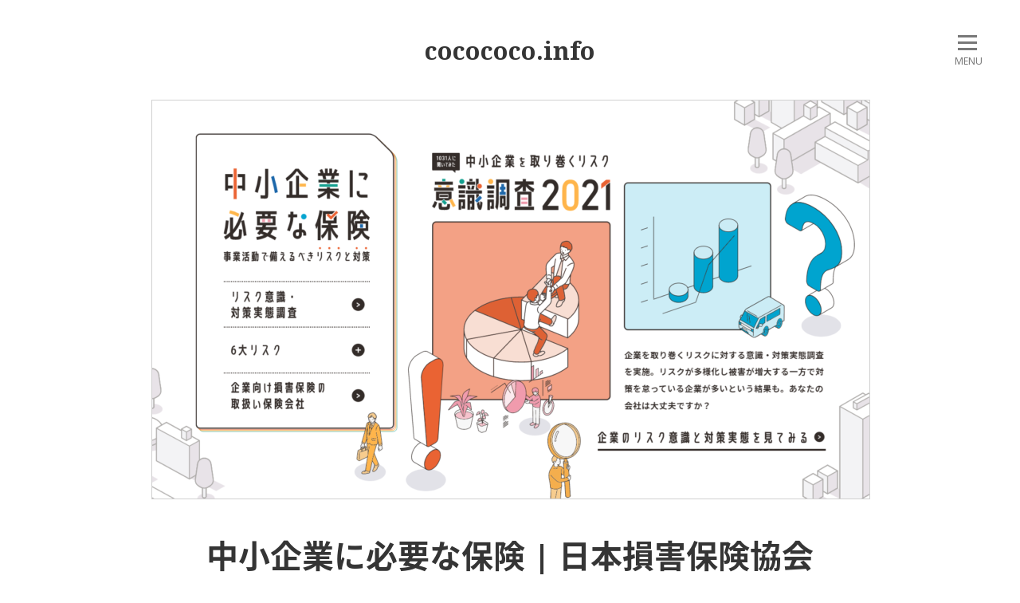

--- FILE ---
content_type: text/html; charset=UTF-8
request_url: http://cocococo.info/archives/1760
body_size: 5708
content:
<!doctype html>
<html lang="ja"
	itemscope 
	itemtype="http://schema.org/Article" 
	prefix="og: http://ogp.me/ns#" >
<head>
	<meta charset="UTF-8"/>
	<meta name="viewport" content="width=device-width, initial-scale=1.0, maximum-scale=1.0, user-scalable=0"/>
	<title>中小企業に必要な保険 | 日本損害保険協会 | cocococo.info</title>
	<meta name="description" content="中小企業に必要な保険 | 日本損害保険協会 - WEBデザインアーカイブ・ギャラリーサイト"/>
	<link rel="pingback" href="http://cocococo.info/xmlrpc.php"/>
<!-- Global site tag (gtag.js) - Google Analytics -->
<script async src="https://www.googletagmanager.com/gtag/js?id=UA-118260921-1"></script>
<script>
  window.dataLayer = window.dataLayer || [];
  function gtag(){dataLayer.push(arguments);}
  gtag('js', new Date());

  gtag('config', 'UA-118260921-1');
</script>
	
<!-- All in One SEO Pack 2.5 by Michael Torbert of Semper Fi Web Design[259,296] -->
<link rel="canonical" href="http://cocococo.info/archives/1760" />
<meta property="og:title" content="中小企業に必要な保険 | 日本損害保険協会 | cocococo.info" />
<meta property="og:type" content="article" />
<meta property="og:url" content="http://cocococo.info/archives/1760" />
<meta property="og:image" content="http://cocococo.info/wp-content/uploads/2021/10/ogp.jpg" />
<meta property="og:site_name" content="cocococo.info - WEBデザインアーカイブ・ギャラリーサイト" />
<meta property="article:published_time" content="2021-12-16T00:09:59Z" />
<meta property="article:modified_time" content="2021-12-16T00:09:59Z" />
<meta name="twitter:card" content="summary" />
<meta name="twitter:title" content="中小企業に必要な保険 | 日本損害保険協会 | cocococo.info" />
<meta name="twitter:image" content="http://cocococo.info/wp-content/uploads/2021/10/ogp.jpg" />
<meta itemprop="image" content="http://cocococo.info/wp-content/uploads/2021/10/ogp.jpg" />
<!-- /all in one seo pack -->
<link rel='dns-prefetch' href='//fonts.googleapis.com' />
<link rel='dns-prefetch' href='//s.w.org' />
<link rel="alternate" type="application/rss+xml" title="cocococo.info &raquo; フィード" href="http://cocococo.info/feed" />
<link rel="alternate" type="application/rss+xml" title="cocococo.info &raquo; コメントフィード" href="http://cocococo.info/comments/feed" />
<link rel="alternate" type="application/rss+xml" title="cocococo.info &raquo; 中小企業に必要な保険 | 日本損害保険協会 のコメントのフィード" href="http://cocococo.info/archives/1760/feed" />
		<script type="text/javascript">
			window._wpemojiSettings = {"baseUrl":"https:\/\/s.w.org\/images\/core\/emoji\/11\/72x72\/","ext":".png","svgUrl":"https:\/\/s.w.org\/images\/core\/emoji\/11\/svg\/","svgExt":".svg","source":{"concatemoji":"http:\/\/cocococo.info\/wp-includes\/js\/wp-emoji-release.min.js?ver=4.9.26"}};
			!function(e,a,t){var n,r,o,i=a.createElement("canvas"),p=i.getContext&&i.getContext("2d");function s(e,t){var a=String.fromCharCode;p.clearRect(0,0,i.width,i.height),p.fillText(a.apply(this,e),0,0);e=i.toDataURL();return p.clearRect(0,0,i.width,i.height),p.fillText(a.apply(this,t),0,0),e===i.toDataURL()}function c(e){var t=a.createElement("script");t.src=e,t.defer=t.type="text/javascript",a.getElementsByTagName("head")[0].appendChild(t)}for(o=Array("flag","emoji"),t.supports={everything:!0,everythingExceptFlag:!0},r=0;r<o.length;r++)t.supports[o[r]]=function(e){if(!p||!p.fillText)return!1;switch(p.textBaseline="top",p.font="600 32px Arial",e){case"flag":return s([55356,56826,55356,56819],[55356,56826,8203,55356,56819])?!1:!s([55356,57332,56128,56423,56128,56418,56128,56421,56128,56430,56128,56423,56128,56447],[55356,57332,8203,56128,56423,8203,56128,56418,8203,56128,56421,8203,56128,56430,8203,56128,56423,8203,56128,56447]);case"emoji":return!s([55358,56760,9792,65039],[55358,56760,8203,9792,65039])}return!1}(o[r]),t.supports.everything=t.supports.everything&&t.supports[o[r]],"flag"!==o[r]&&(t.supports.everythingExceptFlag=t.supports.everythingExceptFlag&&t.supports[o[r]]);t.supports.everythingExceptFlag=t.supports.everythingExceptFlag&&!t.supports.flag,t.DOMReady=!1,t.readyCallback=function(){t.DOMReady=!0},t.supports.everything||(n=function(){t.readyCallback()},a.addEventListener?(a.addEventListener("DOMContentLoaded",n,!1),e.addEventListener("load",n,!1)):(e.attachEvent("onload",n),a.attachEvent("onreadystatechange",function(){"complete"===a.readyState&&t.readyCallback()})),(n=t.source||{}).concatemoji?c(n.concatemoji):n.wpemoji&&n.twemoji&&(c(n.twemoji),c(n.wpemoji)))}(window,document,window._wpemojiSettings);
		</script>
		<style type="text/css">
img.wp-smiley,
img.emoji {
	display: inline !important;
	border: none !important;
	box-shadow: none !important;
	height: 1em !important;
	width: 1em !important;
	margin: 0 .07em !important;
	vertical-align: -0.1em !important;
	background: none !important;
	padding: 0 !important;
}
</style>
<link rel='stylesheet' id='font-awesome-css'  href='http://cocococo.info/wp-content/themes/imd/font-awesome/css/font-awesome.min.css?ver=4.5.0' type='text/css' media='all' />
<link rel='stylesheet' id='for-the-future-noto-sans-css'  href='//fonts.googleapis.com/css?family=Noto+Sans%3A400%2C700%7CNoto+Serif%3A400%2C700&#038;ver=4.9.26' type='text/css' media='all' />
<link rel='stylesheet' id='for-the-future-noto-sans-japanese-css'  href='//fonts.googleapis.com/earlyaccess/notosansjapanese.css?ver=4.9.26' type='text/css' media='all' />
<link rel='stylesheet' id='for-the-future-style-css'  href='http://cocococo.info/wp-content/themes/imd/style.css?ver=1.1.2' type='text/css' media='all' />
<script type='text/javascript' src='http://cocococo.info/wp-includes/js/jquery/jquery.js?ver=1.12.4'></script>
<script type='text/javascript' src='http://cocococo.info/wp-includes/js/jquery/jquery-migrate.min.js?ver=1.4.1'></script>
<link rel='https://api.w.org/' href='http://cocococo.info/wp-json/' />
<link rel="EditURI" type="application/rsd+xml" title="RSD" href="http://cocococo.info/xmlrpc.php?rsd" />
<link rel="wlwmanifest" type="application/wlwmanifest+xml" href="http://cocococo.info/wp-includes/wlwmanifest.xml" /> 
<link rel='prev' title='Musashi Velo 変速不要の次世代電動アシスト自転車' href='http://cocococo.info/archives/1757' />
<link rel='next' title='Kawasaki Z 50th Anniversary' href='http://cocococo.info/archives/1763' />
<meta name="generator" content="WordPress 4.9.26" />
<link rel='shortlink' href='http://cocococo.info/?p=1760' />
<link rel="alternate" type="application/json+oembed" href="http://cocococo.info/wp-json/oembed/1.0/embed?url=http%3A%2F%2Fcocococo.info%2Farchives%2F1760" />
<link rel="alternate" type="text/xml+oembed" href="http://cocococo.info/wp-json/oembed/1.0/embed?url=http%3A%2F%2Fcocococo.info%2Farchives%2F1760&#038;format=xml" />
<link rel="icon" href="http://cocococo.info/wp-content/uploads/2021/10/cropped-favicon-32x32.png" sizes="32x32" />
<link rel="icon" href="http://cocococo.info/wp-content/uploads/2021/10/cropped-favicon-192x192.png" sizes="192x192" />
<link rel="apple-touch-icon-precomposed" href="http://cocococo.info/wp-content/uploads/2021/10/cropped-favicon-180x180.png" />
<meta name="msapplication-TileImage" content="http://cocococo.info/wp-content/uploads/2021/10/cropped-favicon-270x270.png" />
</head>
<body class="post-template-default single single-post postid-1760 single-format-standard">
	<div class="l-container">
		<header id="pagetop" class="site-head">
			<div class="overlay"></div>
			<h1 class="logo">
				<a href="http://cocococo.info/">cocococo.info</a>
			</h1>
			<button type="button" class="nav-btn">
				<div class="nav-btn-line"></div>
				<span class="menu">MENU</span>
			</button>
			<nav class="gnav" data-gnav aria-expanded="false">
				<form role="search" method="get" class="search-form" action="http://cocococo.info/">
				<label>
					<span class="screen-reader-text">検索:</span>
					<input type="search" class="search-field" placeholder="検索&hellip;" value="" name="s" />
				</label>
				<input type="submit" class="search-submit" value="検索" />
			</form><!-- 
				<div class="drawer-menu"><ul>
<li class="page_item page-item-2"><a href="http://cocococo.info/sample-page">サンプルページ</a></li>
</ul></div>
 -->

<div class="drawer-menu">


<ul>

             <li><a href="http://cocococo.info/archives/category/type">Type(727)</a></li>

         	<li class="child"><a href="http://cocococo.info/archives/category/type/portfolio-site">ポートフォリオサイト(4)</a></li>
         	<li class="child"><a href="http://cocococo.info/archives/category/type/smartphonefirst">スマホファースト(20)</a></li>
         	<li class="child"><a href="http://cocococo.info/archives/category/type/project">プロジェクト(121)</a></li>
         	<li class="child"><a href="http://cocococo.info/archives/category/type/anniversary">アニバーサリー(29)</a></li>
         	<li class="child"><a href="http://cocococo.info/archives/category/type/simple">シンプル(30)</a></li>
         	<li class="child"><a href="http://cocococo.info/archives/category/type/brand-site">ブランドサイト(238)</a></li>
         	<li class="child"><a href="http://cocococo.info/archives/category/type/campaign">キャンペーン(31)</a></li>
         	<li class="child"><a href="http://cocococo.info/archives/category/type/blog">ブログ・よみもの(26)</a></li>
         	<li class="child"><a href="http://cocococo.info/archives/category/type/kids">キッズ系(14)</a></li>
         	<li class="child"><a href="http://cocococo.info/archives/category/type/single">シングルページ(84)</a></li>
         	<li class="child"><a href="http://cocococo.info/archives/category/type/grid">グリッド・レイアウト(29)</a></li>
         	<li class="child"><a href="http://cocococo.info/archives/category/type/texture">テクスチャー系(13)</a></li>
         	<li class="child"><a href="http://cocococo.info/archives/category/type/dot-picture">ドット絵(3)</a></li>
         	<li class="child"><a href="http://cocococo.info/archives/category/type/handwriting">手書き風(67)</a></li>
         	<li class="child"><a href="http://cocococo.info/archives/category/type/recruit">リクルートサイト(42)</a></li>
         	<li class="child"><a href="http://cocococo.info/archives/category/type/illust">イラスト使用(255)</a></li>
         	<li class="child"><a href="http://cocococo.info/archives/category/type/corporate">コーポレートサイト(215)</a></li>
         	<li class="child"><a href="http://cocococo.info/archives/category/type/japanesque">和風(19)</a></li>
         	<li class="child"><a href="http://cocococo.info/archives/category/type/animation">アニメーション(171)</a></li>
         	<li class="child"><a href="http://cocococo.info/archives/category/type/magazine">雑誌風(65)</a></li>
         	<li class="child"><a href="http://cocococo.info/archives/category/type/overseas">海外サイト(14)</a></li>
             <li><a href="http://cocococo.info/archives/category/industry">Industry(747)</a></li>

         	<li class="child"><a href="http://cocococo.info/archives/category/industry/%e3%83%95%e3%82%a1%e3%83%83%e3%82%b7%e3%83%a7%e3%83%b3%e3%83%bb%e3%82%a2%e3%83%91%e3%83%ac%e3%83%ab">ファッション・アパレル(49)</a></li>
         	<li class="child"><a href="http://cocococo.info/archives/category/industry/finance">金融・保険(9)</a></li>
         	<li class="child"><a href="http://cocococo.info/archives/category/industry/shrine">寺社・仏閣(2)</a></li>
         	<li class="child"><a href="http://cocococo.info/archives/category/industry/car">自動車(14)</a></li>
         	<li class="child"><a href="http://cocococo.info/archives/category/industry/family-ceremonies">冠婚葬祭(2)</a></li>
         	<li class="child"><a href="http://cocococo.info/archives/category/industry/stationery">文具・画材(8)</a></li>
         	<li class="child"><a href="http://cocococo.info/archives/category/industry/interior">インテリア・雑貨(30)</a></li>
         	<li class="child"><a href="http://cocococo.info/archives/category/industry/aguriculture">農場・牧場(7)</a></li>
         	<li class="child"><a href="http://cocococo.info/archives/category/industry/web-it">WEB・ITサービス(124)</a></li>
         	<li class="child"><a href="http://cocococo.info/archives/category/industry/entertainment">エンタメ(85)</a></li>
         	<li class="child"><a href="http://cocococo.info/archives/category/industry/electronics">家電・電気機器・コンピュータ(21)</a></li>
         	<li class="child"><a href="http://cocococo.info/archives/category/industry/masseuse">士業(6)</a></li>
         	<li class="child"><a href="http://cocococo.info/archives/category/industry/architecture">建築・土木・不動産(52)</a></li>
         	<li class="child"><a href="http://cocococo.info/archives/category/industry/sports">スポーツ・アウトドア(23)</a></li>
         	<li class="child"><a href="http://cocococo.info/archives/category/industry/hospital">医療・病院(17)</a></li>
         	<li class="child"><a href="http://cocococo.info/archives/category/industry/publication">出版・印刷(14)</a></li>
         	<li class="child"><a href="http://cocococo.info/archives/category/industry/restaurant">飲食店(46)</a></li>
         	<li class="child"><a href="http://cocococo.info/archives/category/industry/academy">学校・教育・研究(37)</a></li>
         	<li class="child"><a href="http://cocococo.info/archives/category/industry/creator">制作会社(49)</a></li>
         	<li class="child"><a href="http://cocococo.info/archives/category/industry/group">団体・組合・活動(73)</a></li>
         	<li class="child"><a href="http://cocococo.info/archives/category/industry/energy">エネルギー(10)</a></li>
         	<li class="child"><a href="http://cocococo.info/archives/category/industry/staffing">人材派遣・人材紹介(8)</a></li>
         	<li class="child"><a href="http://cocococo.info/archives/category/industry/leisure">レジャー・観光(50)</a></li>
         	<li class="child"><a href="http://cocococo.info/archives/category/industry/food">飲料・食品メーカー(64)</a></li>
         	<li class="child"><a href="http://cocococo.info/archives/category/industry/consulting">コンサルティング(41)</a></li>
         	<li class="child"><a href="http://cocococo.info/archives/category/industry/logistics">物流・輸送(7)</a></li>
         	<li class="child"><a href="http://cocococo.info/archives/category/industry/cosmetic">美容・健康(40)</a></li>
         	<li class="child"><a href="http://cocococo.info/archives/category/industry/advertisement">広告・宣伝・イベント(82)</a></li>
         	<li class="child"><a href="http://cocococo.info/archives/category/industry/manufacturing">製造業(20)</a></li>
         	<li class="child"><a href="http://cocococo.info/archives/category/industry/other">その他(178)</a></li>
             <li><a href="http://cocococo.info/archives/category/color">Color(755)</a></li>

         	<li class="child"><a href="http://cocococo.info/archives/category/color/%e3%83%99%e3%83%bc%e3%82%b8%e3%83%a5%e7%b3%bb">ベージュ系(49)</a></li>
         	<li class="child"><a href="http://cocococo.info/archives/category/color/%e3%83%91%e3%82%b9%e3%83%86%e3%83%ab%e7%b3%bb">パステル系(11)</a></li>
         	<li class="child"><a href="http://cocococo.info/archives/category/color/gold">ゴールド系(16)</a></li>
         	<li class="child"><a href="http://cocococo.info/archives/category/color/blue">青系(167)</a></li>
         	<li class="child"><a href="http://cocococo.info/archives/category/color/green">緑系(67)</a></li>
         	<li class="child"><a href="http://cocococo.info/archives/category/color/red">赤系(56)</a></li>
         	<li class="child"><a href="http://cocococo.info/archives/category/color/black">黒系(155)</a></li>
         	<li class="child"><a href="http://cocococo.info/archives/category/color/gray">グレー系(113)</a></li>
         	<li class="child"><a href="http://cocococo.info/archives/category/color/white">白系(332)</a></li>
         	<li class="child"><a href="http://cocococo.info/archives/category/color/brown">茶系(28)</a></li>
         	<li class="child"><a href="http://cocococo.info/archives/category/color/purple">紫系(12)</a></li>
         	<li class="child"><a href="http://cocococo.info/archives/category/color/pink">ピンク系(37)</a></li>
         	<li class="child"><a href="http://cocococo.info/archives/category/color/orange">オレンジ系(32)</a></li>
         	<li class="child"><a href="http://cocococo.info/archives/category/color/yellow">黄系(47)</a></li>
         	<li class="child"><a href="http://cocococo.info/archives/category/color/colorful">カラフル系(178)</a></li>
    </ul>



</div>
				
			</nav>
		</header>

	</div>

<div class="singular-body">

	<article id="post-1760" class="post-1760 post type-post status-publish format-standard hentry category-project category-brand-site category-blog category-illust category-finance category-white category-colorful">
	<header class="entry-header">

		
					
			<div class="entry-eyecatch">
			<a href="https://www.sonpo.or.jp/sme_insurance/" target="_blank" class="link">
			<img width="" height="" src="http://cocococo.info/wp-content/uploads/2021/12/sonpo.png" class="attachment-full size-full wp-post-image" alt="" srcset="http://cocococo.info/wp-content/uploads/2021/12/sonpo.png 364w, http://cocococo.info/wp-content/uploads/2021/12/sonpo.png-300x190.jpg 300w" sizes="(max-width: 364px) 100vw, 364px">
			</a>
			</div>				
		
		<div class="l-container">
			<h1 class="entry-title">中小企業に必要な保険 | 日本損害保険協会</h1>
							<div class="entry-meta clearfix">
					<time class="entry-date">2021/12/16</time>
					<p class="entry-category">
						<i class="fa fa-folder-o" aria-label="category"></i><a href="http://cocococo.info/archives/category/type/project" rel="category tag">プロジェクト</a>, <a href="http://cocococo.info/archives/category/type/brand-site" rel="category tag">ブランドサイト</a>, <a href="http://cocococo.info/archives/category/type/blog" rel="category tag">ブログ・よみもの</a>, <a href="http://cocococo.info/archives/category/type/illust" rel="category tag">イラスト使用</a>, <a href="http://cocococo.info/archives/category/industry/finance" rel="category tag">金融・保険</a>, <a href="http://cocococo.info/archives/category/color/white" rel="category tag">白系</a>, <a href="http://cocococo.info/archives/category/color/colorful" rel="category tag">カラフル系</a>					</p>
									</div>
					</div>
	</header>

	<div class="l-container">
		<section class="entry-content">
					</section>


	</div>

</article>

	<nav class="navigation post-navigation" role="navigation">
		<h2 class="screen-reader-text">投稿ナビゲーション</h2>
		<div class="nav-links"><div class="nav-previous"><a href="http://cocococo.info/archives/1757" rel="prev"><span title="Musashi Velo 変速不要の次世代電動アシスト自転車" ><i class="fa fa-angle-left"></i>PREV</span></a></div><div class="nav-next"><a href="http://cocococo.info/archives/1763" rel="next">NEXT<i class="fa fa-angle-right"></i></a></div></div>
	</nav>
</div>

<div class="site-footer">
	<footer>
		<div class="l-container">
			<h1 class="logo">
				<a href="http://cocococo.info/" class="linkHome1">
					<div class="linkHome1-1">WEBデザインアーカイブ・ギャラリーサイト</div>
					<div class="linkHome1-3 pc">｜</div>
					<div class="linkHome1-2">
					cocococo.info					</div>
				</a>				
			</h1>
						<p class="copyright">&copy; 2026 cocococo.info All rights reserved.</p>
			<aside class="producedby">
				<div class="txt">produced by</div><a href="https://www.imd-net.com/" class="toImd" target="_blank"><img src="http://cocococo.info/wp-content/themes/imd/images/8e36cce9-994c-406f-b07f-4aa89697f748.png" alt="ホームページ制作・WEB制作" class="logoimg">
				</a>
			</aside>
		</div>
	</footer>
</div>
<div class="to-top">
	<a href="#pagetop"><i class="fa fa-chevron-up"></i></a>
</div>
<script type='text/javascript' src='http://cocococo.info/wp-includes/js/comment-reply.min.js?ver=4.9.26'></script>
<script type='text/javascript' src='http://cocococo.info/wp-content/themes/imd/bundle.js?ver=1.1.2'></script>
<script type='text/javascript' src='http://cocococo.info/wp-content/themes/imd/jquery.matchHeight-min.js?ver=1.1.2'></script>
<script type='text/javascript' src='http://cocococo.info/wp-includes/js/wp-embed.min.js?ver=4.9.26'></script>
</body>
</html>


--- FILE ---
content_type: text/css
request_url: http://cocococo.info/wp-content/themes/imd/style.css?ver=1.1.2
body_size: 9996
content:
/*
Theme Name: IMD

Description: gallery theme
Version: 1.1.2
License: GNU General Public License v3 or later
License URI: LICENSE
Text Domain: for-the-future
Tags: one-column,custom-background,custom-menu,featured-image-header,featured-images,sticky-post,blog,theme-options
*/


html {
	font-family: sans-serif;
	/* 1 */
	-webkit-text-size-adjust: 100%;
	    -ms-text-size-adjust: 100%;
	        text-size-adjust: 100%;
}
/**
 * Remove default margin.
 */
body {
	margin: 0;
}
/* HTML5 display definitions
   ========================================================================== */
/**
 * Correct `block` display not defined for any HTML5 element in IE 8/9.
 * Correct `block` display not defined for `details` or `summary` in IE 10/11
 * and Firefox.
 * Correct `block` display not defined for `main` in IE 11.
 */
article,
aside,
details,
figcaption,
figure,
footer,
header,
main,
menu,
nav,
section,
summary {
	display: block;
}
/**
 * 1. Correct `inline-block` display not defined in IE 8/9.
 * 2. Normalize vertical alignment of `progress` in Chrome, Firefox, and Opera.
 */
audio,
canvas,
progress,
video {
	display: inline-block;
	/* 1 */
	vertical-align: baseline;
	/* 2 */
}
/**
 * Prevent displaying `audio` without controls in Mobile Safari 4/5/6/7.
 */
audio:not([controls]) {
	display: none;
	height: 0;
}
/**
 * Address `[hidden]` styling not present in IE 8/9/10.
 * Hide the `template` element in IE 8/9/10/11, Safari, and Firefox < 22.
 */
[hidden],
template {
	display: none;
}
/* Links
   ========================================================================== */
/**
 * Remove the gray background color from active links in IE 10.
 */
a {
	background-color: transparent;
}
/**
 * Improve readability of focused elements when they are also in an
 * active/hover state.
 */
a:active,
a:hover {
	outline: 0;
}
/* Text-level semantics
   ========================================================================== */
/**
 * Address inconsistent styling of `abbr[title]`.
 * 1. Correct styling in Firefox 39 and Opera 12.
 * 2. Correct missing styling in Chrome, Edge, IE, Opera, and Safari.
 */
abbr[title] {
	border-bottom: none;
	/* 1 */
	text-decoration: underline;
	/* 2 */
	text-decoration: underline dotted;
	/* 2 */
}
/**
 * Address inconsistent styling of b and strong.
 * 1. Correct duplicate application of `bolder` in Safari 6.0.2.
 * 2. Correct style set to `bold` in Edge 12+, Safari 6.2+, and Chrome 18+.
 */
b,
strong {
	font-weight: inherit;
	/* 1 */
}
b,
strong {
	font-weight: bolder;
	/* 2 */
}
/**
 * Address styling not present in Safari and Chrome.
 */
dfn {
	font-style: italic;
}
/**
 * Address variable `h1` font-size and margin within `section` and `article`
 * contexts in Firefox 4+, Safari, and Chrome.
 */
h1 {
	font-size: 2em;
	margin: 0.67em 0;
}
/**
 * Address styling not present in IE 8/9.
 */
mark {
	background-color: #ff0;
	color: #000;
}
/**
 * Address inconsistent and variable font size in all browsers.
 */
small {
	font-size: 80%;
}
/**
 * Prevent `sub` and `sup` affecting `line-height` in all browsers.
 */
sub,
sup {
	font-size: 75%;
	line-height: 0;
	position: relative;
	vertical-align: baseline;
}
sup {
	top: -0.5em;
}
sub {
	bottom: -0.25em;
}
/* Embedded content
   ========================================================================== */
/**
 * Remove border when inside `a` element in IE 8/9/10.
 */
img {
	border: 0;
}
/**
 * Correct overflow not hidden in IE 9/10/11.
 */
svg:not(:root) {
	overflow: hidden;
}
/* Grouping content
   ========================================================================== */
/**
 * Address margin not present in IE 8/9 and Safari.
 */
figure {
	margin: 1em 40px;
}
/**
 * Address inconsistent styling of `hr`.
 * 1. Correct `box-sizing` set to `border-box` in Firefox.
 * 2. Correct `overflow` set to `hidden` in IE 8/9/10/11 and Edge 12.
 */
hr {
	box-sizing: content-box;
	/* 1 */
	height: 0;
	/* 1 */
	overflow: visible;
	/* 2 */
}
/**
 * Contain overflow in all browsers.
 */
pre {
	overflow: auto;
}
/**
 * 1. Correct inheritance and scaling of font-size for preformatted text.
 * 2. Address odd `em`-unit font size rendering in all browsers.
 */
code,
kbd,
pre,
samp {
	font-family: monospace, monospace;
	/* 1 */
	font-size: 1em;
	/* 2 */
}
/* Forms
   ========================================================================== */
/**
 * Known limitation: by default, Chrome and Safari on OS X allow very limited
 * styling of `select`, unless a `border` property is set.
 */
/**
 * 1. Correct font properties not being inherited.
 * 2. Address margins set differently in Firefox 4+, Safari, and Chrome.
 */
button,
input,
optgroup,
select,
textarea {
	font: inherit;
	/* 1 */
	margin: 0;
	/* 2 */
}
/**
 * Address `overflow` set to `hidden` in IE 8/9/10/11.
 */
button {
	overflow: visible;
}
/**
 * Address inconsistent `text-transform` inheritance for `button` and `select`.
 * All other form control elements do not inherit `text-transform` values.
 * Correct `button` style inheritance in Firefox, IE 8/9/10/11, and Opera.
 * Correct `select` style inheritance in Firefox.
 */
button,
select {
	text-transform: none;
}
/**
 * 1. Avoid the WebKit bug in Android 4.0.* where (2) destroys native `audio`
 *    and `video` controls.
 * 2. Correct inability to style clickable `input` types in iOS.
 * 3. Improve usability and consistency of cursor style between image-type
 *    `input` and others.
 */
button,
html input[type="button"],
input[type="reset"],
input[type="submit"] {
	-webkit-appearance: button;
	   -moz-appearance: button;
	        appearance: button;
	/* 2 */
	cursor: pointer;
	/* 3 */
}
/**
 * Re-set default cursor for disabled elements.
 */
button[disabled],
html input[disabled] {
	cursor: default;
}
/**
 * Remove inner padding and border in Firefox 4+.
 */
button::-moz-focus-inner,
input::-moz-focus-inner {
	border: 0;
	padding: 0;
}
/**
 * Restore focus style in Firefox 4+ (unset by a rule above)
 */
button:-moz-focusring,
input:-moz-focusring {
	outline: 1px dotted ButtonText;
}
/**
 * Address Firefox 4+ setting `line-height` on `input` using `!important` in
 * the UA stylesheet.
 */
input {
	line-height: normal;
}
/**
 * It's recommended that you don't attempt to style these elements.
 * Firefox's implementation doesn't respect box-sizing, padding, or width.
 *
 * 1. Address box sizing set to `content-box` in IE 8/9/10.
 * 2. Remove excess padding in IE 8/9/10.
 */
input[type="checkbox"],
input[type="radio"] {
	box-sizing: border-box;
	/* 1 */
	padding: 0;
	/* 2 */
}
/**
 * Fix the cursor style for Chrome's increment/decrement buttons. For certain
 * `font-size` values of the `input`, it causes the cursor style of the
 * decrement button to change from `default` to `text`.
 */
input[type="number"]::-webkit-inner-spin-button,
input[type="number"]::-webkit-outer-spin-button {
	height: auto;
}
/**
 * Address `appearance` set to `searchfield` in Safari and Chrome.
 */
input[type="search"] {
	-webkit-appearance: textfield;
	   -moz-appearance: textfield;
	        appearance: textfield;
}
/**
 * Remove inner padding and search cancel button in Safari and Chrome on OS X.
 * Safari (but not Chrome) clips the cancel button when the search input has
 * padding (and `textfield` appearance).
 */
input[type="search"]::-webkit-search-cancel-button,
input[type="search"]::-webkit-search-decoration {
	-webkit-appearance: none;
	        appearance: none;
}
/**
 * Define consistent border, margin, and padding.
 */
fieldset {
	border: 1px solid #c0c0c0;
	margin: 0 2px;
	padding: 0.35em 0.625em 0.75em;
}
/**
 * 1. Correct `color` not being inherited in IE 8/9/10/11.
 * 2. Remove padding so people aren't caught out if they zero out fieldsets.
 */
legend {
	border: 0;
	/* 1 */
	padding: 0;
	/* 2 */
}
/**
 * Remove default vertical scrollbar in IE 8/9/10/11.
 */
textarea {
	overflow: auto;
}
/**
 * Restore font weight (unset by a rule above).
 * NOTE: the default cannot safely be changed in Chrome and Safari on OS X.
 */
optgroup {
	font-weight: bold;
}
body {
	font-family: 'Noto Sans', 'Noto Sans Japanese', sans-serif;
	font-size: 18px;
	box-sizing: border-box;
	color: #353535;
	margin: 0 auto;
	word-wrap: break-word;
}
/*
 *
 * Heading
 *
 */
h1 {
	font-size: 40px;
}
h2 {
	font-size: 36px;
}
h3 {
	font-size: 28px;
	font-weight: 700;
}
h4 {
	font-size: 24px;
	font-weight: 700;
}
h5 {
	font-size: 22px;
	font-weight: 700;
}
h6 {
	font-size: 18px;
	font-weight: 700;
}
blockquote {
	display: block;
	border-left: #b0b0b0 2px solid;
	padding-left: 20px;
	margin: 0;
}
q:before {
	content: open-quote;
}
q:after {
	content: close-quote;
}
pre {
	display: block;
	white-space: pre;
	background: #eee;
	padding: 20px;
}
code {
	word-wrap: break-word;
	background: #eee;
}
table {
	width: 100%;
	font-size: 16px;
	border-collapse: collapse;
}
table td, table th {
	border: #b0b0b0 1px solid;
	text-align: center;
	vertical-align: middle;
	padding: 20px;
}
table th {
	font-weight: bold;
}
a, a:visited {
	color: #2f97e1;
	text-decoration: none;
}
a:hover {
	color: #2f97e1;
	text-decoration: underline;
}
a:active {
	color: #222222;
	text-decoration: underline;
}
dl {
	width: 100%;
}
p {
	margin-bottom: 28px;
}
ul > li {
	list-style-type: square;
}
ol > li {
	list-style-type: decimal;
}
em {
	font-style: italic;
}
strong {
	font-weight: 700;
}
form input[type="text"],
form textarea {
	border: #b0b0b0 1px solid;
	padding: 5px 10px;
	margin-bottom: 20px;
}
form input[type="text"]:placeholder-shown,
form textarea:placeholder-shown {
	color: #b0b0b0;
}
form input[type="text"]::-webkit-input-placeholder,
form textarea::-webkit-input-placeholder {
	color: #b0b0b0;
}
form input[type="text"]::-moz-placeholder,
form textarea::-moz-placeholder {
	color: #b0b0b0;
}
form input[type="text"]:-ms-input-placeholder,
form textarea:-ms-input-placeholder {
	color: #b0b0b0;
}
form input[type="text"]::placeholder,
form textarea::placeholder {
	color: #b0b0b0;
}
form input[type="submit"],
form input[type="button"] {
	background: #fff;
	border: #353535 2px solid;
	text-align: center;
	padding: 10px 20px;
	-webkit-transition: all 0.4s;
	transition: all 0.4s;
}
form input[type="submit"]:hover,
form input[type="button"]:hover {
	background: #353535;
	border: #353535 2px solid;
	box-shadow: inset 0 0 0 2px #fff;
	color: #fff;
}
figure {
	max-width: 100%;
	margin: 0;
}
img {
	max-width: 100%;
	height: auto;
}
.l-container {
	max-width: 1200px;
	margin: auto;
	padding: 0 20px;
}

.detail .link {
    display: block;
    line-height: 35px;
    margin-top: 10px;
    font-size: 13px;
    position: relative;
    opacity: .999;
    border-radius: 3px;
    background-color: transparent;
    border: 1px solid #d0d0d0;
    color: #B8B8B8;
    width: 100%;
    text-align: center;
}
.detail .link:hover{
	text-decoration: none;
	    color: #e74c3c;
}
.detail .link:after, .detail .link:before {
    border-color: #e74c3c;
    content: '';
    border-style: solid;
    position: absolute;
    z-index: 5;
    border-radius: 3px;
    box-sizing: content-box;
}

.detail .link::before {
    width: 0;
    height: 100%;
    border-width: 1px 0 1px 0;
    top: -1px;
    right: 0;
    transition-delay: 0.05s;
}

.detail .link::after {
    width: 100%;
    height: 0;
    border-width: 0 1px 0 1px;
    bottom: 0;
    left: -1px;
}

.detail .link:hover::before {
    width: 100%;
}

.detail .link:hover::after {
    height: 100%;
}


@media (max-width: 1023px) {
	.l-grid-col, .l-gallery-container {
		padding: 0;
		margin: 0;
	}
	.l-gallery-container .l-grid, .l-gallery-container .l-grid-col {
		margin: 0;
		padding: 0;
	}
}
.l-grid {
	clear: both;
	margin: -16px;
	display: -webkit-box;
	display: -ms-flexbox;
	display: flex;
	-ms-flex-wrap: wrap;
	    flex-wrap: wrap;
	-webkit-box-orient: horizontal;
	-webkit-box-direction: normal;
	    -ms-flex-direction: row;
	        flex-direction: row;
}
.l-grid-col {
	box-sizing: border-box;
	width: 100%;
	position: relative;
	-webkit-box-flex: 0;
	    -ms-flex-positive: 0;
	        flex-grow: 0;
	-ms-flex-negative: 0;
	    flex-shrink: 0;
	padding: 16px;
}
.l-grid-col--1-1 {
	width: 100%;
	max-width: 100%;
	min-width: 100%;
	-ms-flex-preferred-size: 100%;
	    flex-basis: 100%;
}
.l-grid-col--1-2 {
	width: 50%;
	max-width: 50%;
	min-width: 50%;
	-ms-flex-preferred-size: 50%;
	    flex-basis: 50%;
}
.l-grid-col--2-2 {
	width: 100%;
	max-width: 100%;
	min-width: 100%;
	-ms-flex-preferred-size: 100%;
	    flex-basis: 100%;
}
.l-grid-col--1-3 {
	width: 33.33333%;
	max-width: 33.33333%;
	min-width: 33.33333%;
	-ms-flex-preferred-size: 33.33333%;
	    flex-basis: 33.33333%;
}
.l-grid-col--2-3 {
	width: 66.66667%;
	max-width: 66.66667%;
	min-width: 66.66667%;
	-ms-flex-preferred-size: 66.66667%;
	    flex-basis: 66.66667%;
}
.l-grid-col--3-3 {
	width: 100%;
	max-width: 100%;
	min-width: 100%;
	-ms-flex-preferred-size: 100%;
	    flex-basis: 100%;
}
.l-grid-col--1-4 {
	width: 25%;
	max-width: 25%;
	min-width: 25%;
	-ms-flex-preferred-size: 25%;
	    flex-basis: 25%;
}
.l-grid-col--2-4 {
	width: 50%;
	max-width: 50%;
	min-width: 50%;
	-ms-flex-preferred-size: 50%;
	    flex-basis: 50%;
}
.l-grid-col--3-4 {
	width: 75%;
	max-width: 75%;
	min-width: 75%;
	-ms-flex-preferred-size: 75%;
	    flex-basis: 75%;
}
.l-grid-col--4-4 {
	width: 100%;
	max-width: 100%;
	min-width: 100%;
	-ms-flex-preferred-size: 100%;
	    flex-basis: 100%;
}
.l-grid-col--1-5 {
	width: 20%;
	max-width: 20%;
	min-width: 20%;
	-ms-flex-preferred-size: 20%;
	    flex-basis: 20%;
}
.l-grid-col--2-5 {
	width: 40%;
	max-width: 40%;
	min-width: 40%;
	-ms-flex-preferred-size: 40%;
	    flex-basis: 40%;
}
.l-grid-col--3-5 {
	width: 60%;
	max-width: 60%;
	min-width: 60%;
	-ms-flex-preferred-size: 60%;
	    flex-basis: 60%;
}
.l-grid-col--4-5 {
	width: 80%;
	max-width: 80%;
	min-width: 80%;
	-ms-flex-preferred-size: 80%;
	    flex-basis: 80%;
}
.l-grid-col--5-5 {
	width: 100%;
	max-width: 100%;
	min-width: 100%;
	-ms-flex-preferred-size: 100%;
	    flex-basis: 100%;
}
.l-grid-col--1-6 {
	width: 16.66667%;
	max-width: 16.66667%;
	min-width: 16.66667%;
	-ms-flex-preferred-size: 16.66667%;
	    flex-basis: 16.66667%;
}
.l-grid-col--2-6 {
	width: 33.33333%;
	max-width: 33.33333%;
	min-width: 33.33333%;
	-ms-flex-preferred-size: 33.33333%;
	    flex-basis: 33.33333%;
}
.l-grid-col--3-6 {
	width: 50%;
	max-width: 50%;
	min-width: 50%;
	-ms-flex-preferred-size: 50%;
	    flex-basis: 50%;
}
.l-grid-col--4-6 {
	width: 66.66667%;
	max-width: 66.66667%;
	min-width: 66.66667%;
	-ms-flex-preferred-size: 66.66667%;
	    flex-basis: 66.66667%;
}
.l-grid-col--5-6 {
	width: 83.33333%;
	max-width: 83.33333%;
	min-width: 83.33333%;
	-ms-flex-preferred-size: 83.33333%;
	    flex-basis: 83.33333%;
}
.l-grid-col--6-6 {
	width: 100%;
	max-width: 100%;
	min-width: 100%;
	-ms-flex-preferred-size: 100%;
	    flex-basis: 100%;
}
.l-grid-col--1-7 {
	width: 14.28571%;
	max-width: 14.28571%;
	min-width: 14.28571%;
	-ms-flex-preferred-size: 14.28571%;
	    flex-basis: 14.28571%;
}
.l-grid-col--2-7 {
	width: 28.57143%;
	max-width: 28.57143%;
	min-width: 28.57143%;
	-ms-flex-preferred-size: 28.57143%;
	    flex-basis: 28.57143%;
}
.l-grid-col--3-7 {
	width: 42.85714%;
	max-width: 42.85714%;
	min-width: 42.85714%;
	-ms-flex-preferred-size: 42.85714%;
	    flex-basis: 42.85714%;
}
.l-grid-col--4-7 {
	width: 57.14286%;
	max-width: 57.14286%;
	min-width: 57.14286%;
	-ms-flex-preferred-size: 57.14286%;
	    flex-basis: 57.14286%;
}
.l-grid-col--5-7 {
	width: 71.42857%;
	max-width: 71.42857%;
	min-width: 71.42857%;
	-ms-flex-preferred-size: 71.42857%;
	    flex-basis: 71.42857%;
}
.l-grid-col--6-7 {
	width: 85.71429%;
	max-width: 85.71429%;
	min-width: 85.71429%;
	-ms-flex-preferred-size: 85.71429%;
	    flex-basis: 85.71429%;
}
.l-grid-col--7-7 {
	width: 100%;
	max-width: 100%;
	min-width: 100%;
	-ms-flex-preferred-size: 100%;
	    flex-basis: 100%;
}
.l-grid-col--1-12 {
	width: 8.33333%;
	max-width: 8.33333%;
	min-width: 8.33333%;
	-ms-flex-preferred-size: 8.33333%;
	    flex-basis: 8.33333%;
}
.l-grid-col--2-12 {
	width: 16.66667%;
	max-width: 16.66667%;
	min-width: 16.66667%;
	-ms-flex-preferred-size: 16.66667%;
	    flex-basis: 16.66667%;
}
.l-grid-col--3-12 {
	width: 25%;
	max-width: 25%;
	min-width: 25%;
	-ms-flex-preferred-size: 25%;
	    flex-basis: 25%;
}
.l-grid-col--4-12 {
	width: 33.33333%;
	max-width: 33.33333%;
	min-width: 33.33333%;
	-ms-flex-preferred-size: 33.33333%;
	    flex-basis: 33.33333%;
}
.l-grid-col--5-12 {
	width: 41.66667%;
	max-width: 41.66667%;
	min-width: 41.66667%;
	-ms-flex-preferred-size: 41.66667%;
	    flex-basis: 41.66667%;
}
.l-grid-col--6-12 {
	width: 50%;
	max-width: 50%;
	min-width: 50%;
	-ms-flex-preferred-size: 50%;
	    flex-basis: 50%;
}
.l-grid-col--7-12 {
	width: 58.33333%;
	max-width: 58.33333%;
	min-width: 58.33333%;
	-ms-flex-preferred-size: 58.33333%;
	    flex-basis: 58.33333%;
}
.l-grid-col--8-12 {
	width: 66.66667%;
	max-width: 66.66667%;
	min-width: 66.66667%;
	-ms-flex-preferred-size: 66.66667%;
	    flex-basis: 66.66667%;
}
.l-grid-col--9-12 {
	width: 75%;
	max-width: 75%;
	min-width: 75%;
	-ms-flex-preferred-size: 75%;
	    flex-basis: 75%;
}
.l-grid-col--10-12 {
	width: 83.33333%;
	max-width: 83.33333%;
	min-width: 83.33333%;
	-ms-flex-preferred-size: 83.33333%;
	    flex-basis: 83.33333%;
}
.l-grid-col--11-12 {
	width: 91.66667%;
	max-width: 91.66667%;
	min-width: 91.66667%;
	-ms-flex-preferred-size: 91.66667%;
	    flex-basis: 91.66667%;
}
.l-grid-col--12-12 {
	width: 100%;
	max-width: 100%;
	min-width: 100%;
	-ms-flex-preferred-size: 100%;
	    flex-basis: 100%;
}
@media only screen and (min-width: 480px) {
	.l-grid-col--small-1-1 {
		width: 100%;
		max-width: 100%;
		min-width: 100%;
		-ms-flex-preferred-size: 100%;
		    flex-basis: 100%;
	}
	.l-grid-col--small-1-2 {
		width: 50%;
		max-width: 50%;
		min-width: 50%;
		-ms-flex-preferred-size: 50%;
		    flex-basis: 50%;
	}
	.l-grid-col--small-2-2 {
		width: 100%;
		max-width: 100%;
		min-width: 100%;
		-ms-flex-preferred-size: 100%;
		    flex-basis: 100%;
	}
	.l-grid-col--small-1-3 {
		width: 33.33333%;
		max-width: 33.33333%;
		min-width: 33.33333%;
		-ms-flex-preferred-size: 33.33333%;
		    flex-basis: 33.33333%;
	}
	.l-grid-col--small-2-3 {
		width: 66.66667%;
		max-width: 66.66667%;
		min-width: 66.66667%;
		-ms-flex-preferred-size: 66.66667%;
		    flex-basis: 66.66667%;
	}
	.l-grid-col--small-3-3 {
		width: 100%;
		max-width: 100%;
		min-width: 100%;
		-ms-flex-preferred-size: 100%;
		    flex-basis: 100%;
	}
	.l-grid-col--small-1-4 {
		width: 25%;
		max-width: 25%;
		min-width: 25%;
		-ms-flex-preferred-size: 25%;
		    flex-basis: 25%;
	}
	.l-grid-col--small-2-4 {
		width: 50%;
		max-width: 50%;
		min-width: 50%;
		-ms-flex-preferred-size: 50%;
		    flex-basis: 50%;
	}
	.l-grid-col--small-3-4 {
		width: 75%;
		max-width: 75%;
		min-width: 75%;
		-ms-flex-preferred-size: 75%;
		    flex-basis: 75%;
	}
	.l-grid-col--small-4-4 {
		width: 100%;
		max-width: 100%;
		min-width: 100%;
		-ms-flex-preferred-size: 100%;
		    flex-basis: 100%;
	}
	.l-grid-col--small-1-5 {
		width: 20%;
		max-width: 20%;
		min-width: 20%;
		-ms-flex-preferred-size: 20%;
		    flex-basis: 20%;
	}
	.l-grid-col--small-2-5 {
		width: 40%;
		max-width: 40%;
		min-width: 40%;
		-ms-flex-preferred-size: 40%;
		    flex-basis: 40%;
	}
	.l-grid-col--small-3-5 {
		width: 60%;
		max-width: 60%;
		min-width: 60%;
		-ms-flex-preferred-size: 60%;
		    flex-basis: 60%;
	}
	.l-grid-col--small-4-5 {
		width: 80%;
		max-width: 80%;
		min-width: 80%;
		-ms-flex-preferred-size: 80%;
		    flex-basis: 80%;
	}
	.l-grid-col--small-5-5 {
		width: 100%;
		max-width: 100%;
		min-width: 100%;
		-ms-flex-preferred-size: 100%;
		    flex-basis: 100%;
	}
	.l-grid-col--small-1-6 {
		width: 16.66667%;
		max-width: 16.66667%;
		min-width: 16.66667%;
		-ms-flex-preferred-size: 16.66667%;
		    flex-basis: 16.66667%;
	}
	.l-grid-col--small-2-6 {
		width: 33.33333%;
		max-width: 33.33333%;
		min-width: 33.33333%;
		-ms-flex-preferred-size: 33.33333%;
		    flex-basis: 33.33333%;
	}
	.l-grid-col--small-3-6 {
		width: 50%;
		max-width: 50%;
		min-width: 50%;
		-ms-flex-preferred-size: 50%;
		    flex-basis: 50%;
	}
	.l-grid-col--small-4-6 {
		width: 66.66667%;
		max-width: 66.66667%;
		min-width: 66.66667%;
		-ms-flex-preferred-size: 66.66667%;
		    flex-basis: 66.66667%;
	}
	.l-grid-col--small-5-6 {
		width: 83.33333%;
		max-width: 83.33333%;
		min-width: 83.33333%;
		-ms-flex-preferred-size: 83.33333%;
		    flex-basis: 83.33333%;
	}
	.l-grid-col--small-6-6 {
		width: 100%;
		max-width: 100%;
		min-width: 100%;
		-ms-flex-preferred-size: 100%;
		    flex-basis: 100%;
	}
	.l-grid-col--small-1-7 {
		width: 14.28571%;
		max-width: 14.28571%;
		min-width: 14.28571%;
		-ms-flex-preferred-size: 14.28571%;
		    flex-basis: 14.28571%;
	}
	.l-grid-col--small-2-7 {
		width: 28.57143%;
		max-width: 28.57143%;
		min-width: 28.57143%;
		-ms-flex-preferred-size: 28.57143%;
		    flex-basis: 28.57143%;
	}
	.l-grid-col--small-3-7 {
		width: 42.85714%;
		max-width: 42.85714%;
		min-width: 42.85714%;
		-ms-flex-preferred-size: 42.85714%;
		    flex-basis: 42.85714%;
	}
	.l-grid-col--small-4-7 {
		width: 57.14286%;
		max-width: 57.14286%;
		min-width: 57.14286%;
		-ms-flex-preferred-size: 57.14286%;
		    flex-basis: 57.14286%;
	}
	.l-grid-col--small-5-7 {
		width: 71.42857%;
		max-width: 71.42857%;
		min-width: 71.42857%;
		-ms-flex-preferred-size: 71.42857%;
		    flex-basis: 71.42857%;
	}
	.l-grid-col--small-6-7 {
		width: 85.71429%;
		max-width: 85.71429%;
		min-width: 85.71429%;
		-ms-flex-preferred-size: 85.71429%;
		    flex-basis: 85.71429%;
	}
	.l-grid-col--small-7-7 {
		width: 100%;
		max-width: 100%;
		min-width: 100%;
		-ms-flex-preferred-size: 100%;
		    flex-basis: 100%;
	}
	.l-grid-col--small-1-12 {
		width: 8.33333%;
		max-width: 8.33333%;
		min-width: 8.33333%;
		-ms-flex-preferred-size: 8.33333%;
		    flex-basis: 8.33333%;
	}
	.l-grid-col--small-2-12 {
		width: 16.66667%;
		max-width: 16.66667%;
		min-width: 16.66667%;
		-ms-flex-preferred-size: 16.66667%;
		    flex-basis: 16.66667%;
	}
	.l-grid-col--small-3-12 {
		width: 25%;
		max-width: 25%;
		min-width: 25%;
		-ms-flex-preferred-size: 25%;
		    flex-basis: 25%;
	}
	.l-grid-col--small-4-12 {
		width: 33.33333%;
		max-width: 33.33333%;
		min-width: 33.33333%;
		-ms-flex-preferred-size: 33.33333%;
		    flex-basis: 33.33333%;
	}
	.l-grid-col--small-5-12 {
		width: 41.66667%;
		max-width: 41.66667%;
		min-width: 41.66667%;
		-ms-flex-preferred-size: 41.66667%;
		    flex-basis: 41.66667%;
	}
	.l-grid-col--small-6-12 {
		width: 50%;
		max-width: 50%;
		min-width: 50%;
		-ms-flex-preferred-size: 50%;
		    flex-basis: 50%;
	}
	.l-grid-col--small-7-12 {
		width: 58.33333%;
		max-width: 58.33333%;
		min-width: 58.33333%;
		-ms-flex-preferred-size: 58.33333%;
		    flex-basis: 58.33333%;
	}
	.l-grid-col--small-8-12 {
		width: 66.66667%;
		max-width: 66.66667%;
		min-width: 66.66667%;
		-ms-flex-preferred-size: 66.66667%;
		    flex-basis: 66.66667%;
	}
	.l-grid-col--small-9-12 {
		width: 75%;
		max-width: 75%;
		min-width: 75%;
		-ms-flex-preferred-size: 75%;
		    flex-basis: 75%;
	}
	.l-grid-col--small-10-12 {
		width: 83.33333%;
		max-width: 83.33333%;
		min-width: 83.33333%;
		-ms-flex-preferred-size: 83.33333%;
		    flex-basis: 83.33333%;
	}
	.l-grid-col--small-11-12 {
		width: 91.66667%;
		max-width: 91.66667%;
		min-width: 91.66667%;
		-ms-flex-preferred-size: 91.66667%;
		    flex-basis: 91.66667%;
	}
	.l-grid-col--small-12-12 {
		width: 100%;
		max-width: 100%;
		min-width: 100%;
		-ms-flex-preferred-size: 100%;
		    flex-basis: 100%;
	}
}
@media only screen and (min-width: 640px) {
	.l-grid-col--medium-1-1 {
		width: 100%;
		max-width: 100%;
		min-width: 100%;
		-ms-flex-preferred-size: 100%;
		    flex-basis: 100%;
	}
	.l-grid-col--medium-1-2 {
		width: 50%;
		max-width: 50%;
		min-width: 50%;
		-ms-flex-preferred-size: 50%;
		    flex-basis: 50%;
	}
	.l-grid-col--medium-2-2 {
		width: 100%;
		max-width: 100%;
		min-width: 100%;
		-ms-flex-preferred-size: 100%;
		    flex-basis: 100%;
	}
	.l-grid-col--medium-1-3 {
		width: 33.33333%;
		max-width: 33.33333%;
		min-width: 33.33333%;
		-ms-flex-preferred-size: 33.33333%;
		    flex-basis: 33.33333%;
	}
	.l-grid-col--medium-2-3 {
		width: 66.66667%;
		max-width: 66.66667%;
		min-width: 66.66667%;
		-ms-flex-preferred-size: 66.66667%;
		    flex-basis: 66.66667%;
	}
	.l-grid-col--medium-3-3 {
		width: 100%;
		max-width: 100%;
		min-width: 100%;
		-ms-flex-preferred-size: 100%;
		    flex-basis: 100%;
	}
	.l-grid-col--medium-1-4 {
		width: 25%;
		max-width: 25%;
		min-width: 25%;
		-ms-flex-preferred-size: 25%;
		    flex-basis: 25%;
	}
	.l-grid-col--medium-2-4 {
		width: 50%;
		max-width: 50%;
		min-width: 50%;
		-ms-flex-preferred-size: 50%;
		    flex-basis: 50%;
	}
	.l-grid-col--medium-3-4 {
		width: 75%;
		max-width: 75%;
		min-width: 75%;
		-ms-flex-preferred-size: 75%;
		    flex-basis: 75%;
	}
	.l-grid-col--medium-4-4 {
		width: 100%;
		max-width: 100%;
		min-width: 100%;
		-ms-flex-preferred-size: 100%;
		    flex-basis: 100%;
	}
	.l-grid-col--medium-1-5 {
		width: 20%;
		max-width: 20%;
		min-width: 20%;
		-ms-flex-preferred-size: 20%;
		    flex-basis: 20%;
	}
	.l-grid-col--medium-2-5 {
		width: 40%;
		max-width: 40%;
		min-width: 40%;
		-ms-flex-preferred-size: 40%;
		    flex-basis: 40%;
	}
	.l-grid-col--medium-3-5 {
		width: 60%;
		max-width: 60%;
		min-width: 60%;
		-ms-flex-preferred-size: 60%;
		    flex-basis: 60%;
	}
	.l-grid-col--medium-4-5 {
		width: 80%;
		max-width: 80%;
		min-width: 80%;
		-ms-flex-preferred-size: 80%;
		    flex-basis: 80%;
	}
	.l-grid-col--medium-5-5 {
		width: 100%;
		max-width: 100%;
		min-width: 100%;
		-ms-flex-preferred-size: 100%;
		    flex-basis: 100%;
	}
	.l-grid-col--medium-1-6 {
		width: 16.66667%;
		max-width: 16.66667%;
		min-width: 16.66667%;
		-ms-flex-preferred-size: 16.66667%;
		    flex-basis: 16.66667%;
	}
	.l-grid-col--medium-2-6 {
		width: 33.33333%;
		max-width: 33.33333%;
		min-width: 33.33333%;
		-ms-flex-preferred-size: 33.33333%;
		    flex-basis: 33.33333%;
	}
	.l-grid-col--medium-3-6 {
		width: 50%;
		max-width: 50%;
		min-width: 50%;
		-ms-flex-preferred-size: 50%;
		    flex-basis: 50%;
	}
	.l-grid-col--medium-4-6 {
		width: 66.66667%;
		max-width: 66.66667%;
		min-width: 66.66667%;
		-ms-flex-preferred-size: 66.66667%;
		    flex-basis: 66.66667%;
	}
	.l-grid-col--medium-5-6 {
		width: 83.33333%;
		max-width: 83.33333%;
		min-width: 83.33333%;
		-ms-flex-preferred-size: 83.33333%;
		    flex-basis: 83.33333%;
	}
	.l-grid-col--medium-6-6 {
		width: 100%;
		max-width: 100%;
		min-width: 100%;
		-ms-flex-preferred-size: 100%;
		    flex-basis: 100%;
	}
	.l-grid-col--medium-1-7 {
		width: 14.28571%;
		max-width: 14.28571%;
		min-width: 14.28571%;
		-ms-flex-preferred-size: 14.28571%;
		    flex-basis: 14.28571%;
	}
	.l-grid-col--medium-2-7 {
		width: 28.57143%;
		max-width: 28.57143%;
		min-width: 28.57143%;
		-ms-flex-preferred-size: 28.57143%;
		    flex-basis: 28.57143%;
	}
	.l-grid-col--medium-3-7 {
		width: 42.85714%;
		max-width: 42.85714%;
		min-width: 42.85714%;
		-ms-flex-preferred-size: 42.85714%;
		    flex-basis: 42.85714%;
	}
	.l-grid-col--medium-4-7 {
		width: 57.14286%;
		max-width: 57.14286%;
		min-width: 57.14286%;
		-ms-flex-preferred-size: 57.14286%;
		    flex-basis: 57.14286%;
	}
	.l-grid-col--medium-5-7 {
		width: 71.42857%;
		max-width: 71.42857%;
		min-width: 71.42857%;
		-ms-flex-preferred-size: 71.42857%;
		    flex-basis: 71.42857%;
	}
	.l-grid-col--medium-6-7 {
		width: 85.71429%;
		max-width: 85.71429%;
		min-width: 85.71429%;
		-ms-flex-preferred-size: 85.71429%;
		    flex-basis: 85.71429%;
	}
	.l-grid-col--medium-7-7 {
		width: 100%;
		max-width: 100%;
		min-width: 100%;
		-ms-flex-preferred-size: 100%;
		    flex-basis: 100%;
	}
	.l-grid-col--medium-1-12 {
		width: 8.33333%;
		max-width: 8.33333%;
		min-width: 8.33333%;
		-ms-flex-preferred-size: 8.33333%;
		    flex-basis: 8.33333%;
	}
	.l-grid-col--medium-2-12 {
		width: 16.66667%;
		max-width: 16.66667%;
		min-width: 16.66667%;
		-ms-flex-preferred-size: 16.66667%;
		    flex-basis: 16.66667%;
	}
	.l-grid-col--medium-3-12 {
		width: 25%;
		max-width: 25%;
		min-width: 25%;
		-ms-flex-preferred-size: 25%;
		    flex-basis: 25%;
	}
	.l-grid-col--medium-4-12 {
		width: 33.33333%;
		max-width: 33.33333%;
		min-width: 33.33333%;
		-ms-flex-preferred-size: 33.33333%;
		    flex-basis: 33.33333%;
	}
	.l-grid-col--medium-5-12 {
		width: 41.66667%;
		max-width: 41.66667%;
		min-width: 41.66667%;
		-ms-flex-preferred-size: 41.66667%;
		    flex-basis: 41.66667%;
	}
	.l-grid-col--medium-6-12 {
		width: 50%;
		max-width: 50%;
		min-width: 50%;
		-ms-flex-preferred-size: 50%;
		    flex-basis: 50%;
	}
	.l-grid-col--medium-7-12 {
		width: 58.33333%;
		max-width: 58.33333%;
		min-width: 58.33333%;
		-ms-flex-preferred-size: 58.33333%;
		    flex-basis: 58.33333%;
	}
	.l-grid-col--medium-8-12 {
		width: 66.66667%;
		max-width: 66.66667%;
		min-width: 66.66667%;
		-ms-flex-preferred-size: 66.66667%;
		    flex-basis: 66.66667%;
	}
	.l-grid-col--medium-9-12 {
		width: 75%;
		max-width: 75%;
		min-width: 75%;
		-ms-flex-preferred-size: 75%;
		    flex-basis: 75%;
	}
	.l-grid-col--medium-10-12 {
		width: 83.33333%;
		max-width: 83.33333%;
		min-width: 83.33333%;
		-ms-flex-preferred-size: 83.33333%;
		    flex-basis: 83.33333%;
	}
	.l-grid-col--medium-11-12 {
		width: 91.66667%;
		max-width: 91.66667%;
		min-width: 91.66667%;
		-ms-flex-preferred-size: 91.66667%;
		    flex-basis: 91.66667%;
	}
	.l-grid-col--medium-12-12 {
		width: 100%;
		max-width: 100%;
		min-width: 100%;
		-ms-flex-preferred-size: 100%;
		    flex-basis: 100%;
	}
}
@media only screen and (min-width: 1024px) {
	.l-grid-col--large-1-1 {
		width: 100%;
		max-width: 100%;
		min-width: 100%;
		-ms-flex-preferred-size: 100%;
		    flex-basis: 100%;
	}
	.l-grid-col--large-1-2 {
		width: 50%;
		max-width: 50%;
		min-width: 50%;
		-ms-flex-preferred-size: 50%;
		    flex-basis: 50%;
	}
	.l-grid-col--large-2-2 {
		width: 100%;
		max-width: 100%;
		min-width: 100%;
		-ms-flex-preferred-size: 100%;
		    flex-basis: 100%;
	}
	.l-grid-col--large-1-3 {
		width: 33.33333%;
		max-width: 33.33333%;
		min-width: 33.33333%;
		-ms-flex-preferred-size: 33.33333%;
		    flex-basis: 33.33333%;
	}
	.l-grid-col--large-2-3 {
		width: 66.66667%;
		max-width: 66.66667%;
		min-width: 66.66667%;
		-ms-flex-preferred-size: 66.66667%;
		    flex-basis: 66.66667%;
	}
	.l-grid-col--large-3-3 {
		width: 100%;
		max-width: 100%;
		min-width: 100%;
		-ms-flex-preferred-size: 100%;
		    flex-basis: 100%;
	}
	.l-grid-col--large-1-4 {
		width: 25%;
		max-width: 25%;
		min-width: 25%;
		-ms-flex-preferred-size: 25%;
		    flex-basis: 25%;
	}
	.l-grid-col--large-2-4 {
		width: 50%;
		max-width: 50%;
		min-width: 50%;
		-ms-flex-preferred-size: 50%;
		    flex-basis: 50%;
	}
	.l-grid-col--large-3-4 {
		width: 75%;
		max-width: 75%;
		min-width: 75%;
		-ms-flex-preferred-size: 75%;
		    flex-basis: 75%;
	}
	.l-grid-col--large-4-4 {
		width: 100%;
		max-width: 100%;
		min-width: 100%;
		-ms-flex-preferred-size: 100%;
		    flex-basis: 100%;
	}
	.l-grid-col--large-1-5 {
		width: 20%;
		max-width: 20%;
		min-width: 20%;
		-ms-flex-preferred-size: 20%;
		    flex-basis: 20%;
	}
	.l-grid-col--large-2-5 {
		width: 40%;
		max-width: 40%;
		min-width: 40%;
		-ms-flex-preferred-size: 40%;
		    flex-basis: 40%;
	}
	.l-grid-col--large-3-5 {
		width: 60%;
		max-width: 60%;
		min-width: 60%;
		-ms-flex-preferred-size: 60%;
		    flex-basis: 60%;
	}
	.l-grid-col--large-4-5 {
		width: 80%;
		max-width: 80%;
		min-width: 80%;
		-ms-flex-preferred-size: 80%;
		    flex-basis: 80%;
	}
	.l-grid-col--large-5-5 {
		width: 100%;
		max-width: 100%;
		min-width: 100%;
		-ms-flex-preferred-size: 100%;
		    flex-basis: 100%;
	}
	.l-grid-col--large-1-6 {
		width: 16.66667%;
		max-width: 16.66667%;
		min-width: 16.66667%;
		-ms-flex-preferred-size: 16.66667%;
		    flex-basis: 16.66667%;
	}
	.l-grid-col--large-2-6 {
		width: 33.33333%;
		max-width: 33.33333%;
		min-width: 33.33333%;
		-ms-flex-preferred-size: 33.33333%;
		    flex-basis: 33.33333%;
	}
	.l-grid-col--large-3-6 {
		width: 50%;
		max-width: 50%;
		min-width: 50%;
		-ms-flex-preferred-size: 50%;
		    flex-basis: 50%;
	}
	.l-grid-col--large-4-6 {
		width: 66.66667%;
		max-width: 66.66667%;
		min-width: 66.66667%;
		-ms-flex-preferred-size: 66.66667%;
		    flex-basis: 66.66667%;
	}
	.l-grid-col--large-5-6 {
		width: 83.33333%;
		max-width: 83.33333%;
		min-width: 83.33333%;
		-ms-flex-preferred-size: 83.33333%;
		    flex-basis: 83.33333%;
	}
	.l-grid-col--large-6-6 {
		width: 100%;
		max-width: 100%;
		min-width: 100%;
		-ms-flex-preferred-size: 100%;
		    flex-basis: 100%;
	}
	.l-grid-col--large-1-7 {
		width: 14.28571%;
		max-width: 14.28571%;
		min-width: 14.28571%;
		-ms-flex-preferred-size: 14.28571%;
		    flex-basis: 14.28571%;
	}
	.l-grid-col--large-2-7 {
		width: 28.57143%;
		max-width: 28.57143%;
		min-width: 28.57143%;
		-ms-flex-preferred-size: 28.57143%;
		    flex-basis: 28.57143%;
	}
	.l-grid-col--large-3-7 {
		width: 42.85714%;
		max-width: 42.85714%;
		min-width: 42.85714%;
		-ms-flex-preferred-size: 42.85714%;
		    flex-basis: 42.85714%;
	}
	.l-grid-col--large-4-7 {
		width: 57.14286%;
		max-width: 57.14286%;
		min-width: 57.14286%;
		-ms-flex-preferred-size: 57.14286%;
		    flex-basis: 57.14286%;
	}
	.l-grid-col--large-5-7 {
		width: 71.42857%;
		max-width: 71.42857%;
		min-width: 71.42857%;
		-ms-flex-preferred-size: 71.42857%;
		    flex-basis: 71.42857%;
	}
	.l-grid-col--large-6-7 {
		width: 85.71429%;
		max-width: 85.71429%;
		min-width: 85.71429%;
		-ms-flex-preferred-size: 85.71429%;
		    flex-basis: 85.71429%;
	}
	.l-grid-col--large-7-7 {
		width: 100%;
		max-width: 100%;
		min-width: 100%;
		-ms-flex-preferred-size: 100%;
		    flex-basis: 100%;
	}
	.l-grid-col--large-1-12 {
		width: 8.33333%;
		max-width: 8.33333%;
		min-width: 8.33333%;
		-ms-flex-preferred-size: 8.33333%;
		    flex-basis: 8.33333%;
	}
	.l-grid-col--large-2-12 {
		width: 16.66667%;
		max-width: 16.66667%;
		min-width: 16.66667%;
		-ms-flex-preferred-size: 16.66667%;
		    flex-basis: 16.66667%;
	}
	.l-grid-col--large-3-12 {
		width: 25%;
		max-width: 25%;
		min-width: 25%;
		-ms-flex-preferred-size: 25%;
		    flex-basis: 25%;
	}
	.l-grid-col--large-4-12 {
		width: 33.33333%;
		max-width: 33.33333%;
		min-width: 33.33333%;
		-ms-flex-preferred-size: 33.33333%;
		    flex-basis: 33.33333%;
	}
	.l-grid-col--large-5-12 {
		width: 41.66667%;
		max-width: 41.66667%;
		min-width: 41.66667%;
		-ms-flex-preferred-size: 41.66667%;
		    flex-basis: 41.66667%;
	}
	.l-grid-col--large-6-12 {
		width: 50%;
		max-width: 50%;
		min-width: 50%;
		-ms-flex-preferred-size: 50%;
		    flex-basis: 50%;
	}
	.l-grid-col--large-7-12 {
		width: 58.33333%;
		max-width: 58.33333%;
		min-width: 58.33333%;
		-ms-flex-preferred-size: 58.33333%;
		    flex-basis: 58.33333%;
	}
	.l-grid-col--large-8-12 {
		width: 66.66667%;
		max-width: 66.66667%;
		min-width: 66.66667%;
		-ms-flex-preferred-size: 66.66667%;
		    flex-basis: 66.66667%;
	}
	.l-grid-col--large-9-12 {
		width: 75%;
		max-width: 75%;
		min-width: 75%;
		-ms-flex-preferred-size: 75%;
		    flex-basis: 75%;
	}
	.l-grid-col--large-10-12 {
		width: 83.33333%;
		max-width: 83.33333%;
		min-width: 83.33333%;
		-ms-flex-preferred-size: 83.33333%;
		    flex-basis: 83.33333%;
	}
	.l-grid-col--large-11-12 {
		width: 91.66667%;
		max-width: 91.66667%;
		min-width: 91.66667%;
		-ms-flex-preferred-size: 91.66667%;
		    flex-basis: 91.66667%;
	}
	.l-grid-col--large-12-12 {
		width: 100%;
		max-width: 100%;
		min-width: 100%;
		-ms-flex-preferred-size: 100%;
		    flex-basis: 100%;
	}
}
.l-grid--center {
	-webkit-box-pack: center;
	    -ms-flex-pack: center;
	        justify-content: center;
}
.l-grid--middle {
	-webkit-box-align: center;
	    -ms-flex-align: center;
	        align-items: center;
}
.l-grid--bottom {
	-webkit-box-align: end;
	    -ms-flex-align: end;
	        align-items: flex-end;
}
.l-grid--reverse {
	-webkit-box-orient: horizontal;
	-webkit-box-direction: reverse;
	    -ms-flex-direction: row-reverse;
	        flex-direction: row-reverse;
}
.l-grid--collapse {
	margin: 0;
}
.l-grid--collapse > .l-grid__u {
	padding: 0;
}
.l-grid--loose {
	margin: -24px;
}
.l-grid--loose > .l-grid__u {
	padding: 24px;
}
/* accessibility */
.screen-reader-text {
	clip: rect(1px, 1px, 1px, 1px);
	height: 1px;
	overflow: hidden;
	position: absolute !important;
	width: 1px;
	word-wrap: normal !important;
}
.aligncenter {
	display: block;
	margin: 0 auto;
}
.alignright {
	float: right;
	margin-left: 1em;
}
.alignleft {
	float: left;
	margin-right: 1em;
}
.wp-caption {
	margin-bottom: 1em;
	font-size: 90%;
}
.wp-caption-text {
	color: #757575;
	font-size: 90%;
}
.wp-caption-text a {
	color: #2071b8;
	text-decoration: underline;
}
/* clearfix */
.clearfix, .entry-content,
.entry-comments {
	*zoom: 1;
}
.clearfix:after, .entry-content:after,
.entry-comments:after {
	content: "";
	display: table;
	clear: both;
}
/* comments */
.comments-area {
	width: 900px;
	max-width: 100%;
	margin: 0 auto;
	color: #222222;
}
.comments-area .nav-links {
	margin: 0;
	padding: 0;
}
.comments-area .nav-links .nav-previous {
	margin-left: 0;
}
.comments-area .nav-links .nav-previous i {
	margin-right: 10px;
	color: #575757;
}
.comments-area .nav-links .nav-next {
	margin-right: 0;
}
.comments-area .nav-links .nav-next i {
	margin-left: 10px;
	color: #575757;
}
.comments-area .comment-form-comment label, .comments-area .comment-form-author label, .comments-area .comment-form-email label, .comments-area .comment-form-url label {
	display: block;
	margin-bottom: 8px;
}
.comments-area .comments-title {
	text-align: center;
	color: #353535;
	font-size: 40px;
	margin: 40px auto;
}
.comments-area .comment-list {
	padding: 0;
	list-style: none;
	border: #eee 1px solid;
	background: #eee;
}
.comments-area .comment-list a, .comments-area .comment-list a:visited {
	color: #222222;
}
.comments-area .comment-list .depth-1 {
	margin-top: 20px;
}
.comments-area .comment-list .depth-1:first-child {
	margin-top: 0;
}
.comments-area .comment-list .depth-2 {
	margin-left: 5%;
}
.comments-area .comment-list .depth-3 {
	margin-left: 5%;
}
.comments-area .comment-list .comment .comment-awaiting-moderation {
	margin: 0;
}
.comments-area .comment-list .comment .comment-meta {
	background: #fff;
	padding: 10px;
	height: 70px;
	position: relative;
	margin-bottom: 10px;
}
.comments-area .comment-list .comment .comment-meta .comment-author {
	position: absolute;
	left: 10px;
	top: 10px;
	width: calc(100% - 80px);
}
.comments-area .comment-list .comment .comment-meta .avatar {
	border-radius: 5px;
	border: solid 1px #b0b0b0;
	margin-right: 10px;
	display: block;
	float: left;
}
.comments-area .comment-list .comment .comment-meta .fn {
	font-weight: normal;
	font-size: 18px;
	display: inline-block;
	width: 80%;
	height: 24px;
	white-space: nowrap;
	overflow: hidden;
	text-overflow: ellipsis;
	position: absolute;
	left: 70px;
	top: 0;
}
.comments-area .comment-list .comment .comment-meta .says {
	display: none;
}
.comments-area .comment-list .comment .comment-meta .comment-metadata {
	font-size: 12px;
	position: absolute;
	left: 80px;
	top: 58px;
}
.comments-area .comment-list .comment .comment-meta .comment-metadata .edit-link {
	margin-left: 10px;
}
.comments-area .comment-list .comment .comment-content, .comments-area .comment-list .comment .comment-awaiting-moderation, .comments-area .comment-list .comment .reply {
	font-size: 14px;
}
.comments-area .comment-list .comment .comment-content {
	background: #fff;
	padding: 10px;
	width: calc(100% - 20px);
	margin-bottom: 20px;
}
.comments-area .comment-list .comment .comment-content p:first-child {
	margin-top: 0;
}
.comments-area .comment-list .comment .comment-content a {
	text-decoration: underline;
}
.comments-area .comment-list .comment .reply {
	float: right;
	margin-top: -44px;
	padding: 2px 5px;
	background: #eee;
}
.comments-area .comment-list .comment .comment-awaiting-moderation {
	display: inline-block;
	font-size: 12px;
	position: absolute;
	left: 80px;
	top: 35px;
}
.comments-area .comment-list .comment .comment-body {
	min-height: 110px;
	position: relative;
}
.comments-area .comment-list .comment .comment-body:after {
	clear: both;
	content: "";
	display: block;
}
.comments-area .comment-list .comment #respond {
	width: 90%;
	margin: 0 auto;
}
.comments-area .comment-list .comment h3#reply-title {
	margin: 0;
}
.comments-area .comment-list .comment #cancel-comment-reply-link {
	font-weight: normal;
	font-size: 14px;
	text-decoration: underline;
}
.comments-area .comment-form {
	font-size: 0;
	margin: 60px 0 10px 0;
}
.comments-area .comment-form > p {
	font-size: 1.0rem;
}
.comments-area .comment-form .comment-form-comment {
	margin-bottom: 0;
}
.comments-area .comment-form .comment-form-comment textarea {
	width: calc(100% - 28px);
	height: 176px;
	padding: 14px;
	margin: 0 auto;
	display: block;
}
.comments-area .comment-form-author, .comments-area .comment-form-email {
	margin-right: 75px;
}
.comments-area .comment-form-author, .comments-area .comment-form-email, .comments-area .comment-form-url {
	display: inline-block;
}
.comments-area .comment-form-author input, .comments-area .comment-form-email input, .comments-area .comment-form-url input {
	width: 235px;
	height: 40px;
	margin: 0;
	padding: 0 0 0 13px;
	border: solid 1px #b0b0b0;
}
.comments-area .form-submit {
	text-align: center;
}
/* entry */
.singular-body {
	color: #222222;
	max-width: 900px;
	margin: 0 auto;
}
/* page */
.page .singular-body {
	margin-bottom: 80px;
}
.entry-header {
	margin: 0 auto 40px;
	max-width: 100vw;
}
.entry-header .entry-eyecatch {
	font-size: 0;
	max-width: calc(100vw - 120px);
	margin: 0 auto;
	text-align: center;
}
.entry-header .entry-eyecatch img {
/*	width: 1020px;
	margin-left: -60px;*/
	height: auto;
/*	max-width: 100vw;*/
	border: 1px solid #d0d0d0;
/*	width: 750px;*/
}
.entry-header .entry-eyecatch .link {
display: block;
    
}
@media screen and (max-width: 768px) {
.entry-header .entry-eyecatch img {
	border: none;
	width: 100vw;
}
}
.entry-header .entry-title {
	text-align: center;
	color: #353535;
	font-size: 40px;
	margin: 40px auto;
}
.entry-header .entry-meta {
	max-width: 80%;
	margin: 0 auto;
}
.entry-header .entry-meta time {
	display: block;
	text-align: center;
}
.entry-header .entry-meta .entry-category,
.entry-header .entry-meta .entry-tag {
	font-size: 90%;
	text-align: center;
	margin-top: 0;
	margin-bottom: 0;
}
.entry-header .entry-meta .entry-category i,
.entry-header .entry-meta .entry-tag i {
	margin-right: 10px;
}
.entry-header .entry-meta .entry-category a, .entry-header .entry-meta .entry-category a:hover, .entry-header .entry-meta .entry-category a:visited, .entry-header .entry-meta .entry-category a:active,
.entry-header .entry-meta .entry-tag a,
.entry-header .entry-meta .entry-tag a:hover,
.entry-header .entry-meta .entry-tag a:visited,
.entry-header .entry-meta .entry-tag a:active {
	color: #222222;
	text-decoration: none;
}
.entry-content,
.entry-comments {
	max-width: calc(100vw - 40px);
	margin: 0 auto;
}
.entry-content {
	line-height: 1.8;
}
.entry-content .sticky,
.entry-content .gallery-caption,
.entry-content .bypostauthor {
	display: block;
}
.error-404 {
	background: url(images/bg_404.png) no-repeat center center;
	min-height: 455px;
}
.error-404 h1, .error-404 h2, .error-404 p, .error-404 form {
	text-align: center;
	width: 100%;
}
.error-404 .error-title {
	font-size: 100px;
	font-weight: bold;
	padding-top: 80px;
	margin-bottom: 0;
	height: 120px;
}
.error-404 .error-content {
	margin: 0;
}
.error-404 .error-attention {
	margin: 0;
}
.error-404 .search-field {
	display: inline-block;
	margin-top: 20px;
	width: 33%;
	height: 40px;
	padding: 0 10px;
	position: relative;
}
.error-404 .search-form label {
	position: relative;
}
.error-404 .search-form label:after {
	content: "\f002";
	font-family: FontAwesome;
	color: #b0b0b0;
	position: absolute;
	right: 13px;
	top: 4px;
}
.error-404 .search-submit {
	display: none;
}
.error-404 .link-home {
	margin-top: 10px;
}
/* gallery-container */
.gallery-container {
	width: 1200px;
	margin: 0 auto;
}
.gallery-container article {
	width: 22.7%;
	overflow: hidden;
	margin-bottom: 3.06%;
	padding-top: 11.35%;
	padding-bottom: 11.35%;
	height: 1px;
	float: left;
	margin-right: 3.06%;
}
.gallery-container article:nth-child(4n) {
	margin-right: 0;
}
.gallery-container article .img-center {
	height: 100%;
	width: 100%;
	display: -webkit-box;
	display: -ms-flexbox;
	display: flex;
	-webkit-box-pack: center;
	    -ms-flex-pack: center;
	        justify-content: center;
	-webkit-box-align: center;
	    -ms-flex-align: center;
	        align-items: center;
}
.gallery-container article .img-center img {
	min-height: 100%;
	min-width: 100%;
	display: block;
}
.gallery {
	margin-bottom: 1.5em;
}
.gallery-item {
	display: inline-block;
	text-align: center;
	vertical-align: top;
	width: 100%;
}
.gallery-columns-2 .gallery-item {
	max-width: 50%;
}
.gallery-columns-3 .gallery-item {
	max-width: 33.33%;
}
.gallery-columns-4 .gallery-item {
	max-width: 25%;
}
.gallery-columns-5 .gallery-item {
	max-width: 20%;
}
.gallery-columns-6 .gallery-item {
	max-width: 16.66%;
}
.gallery-columns-7 .gallery-item {
	max-width: 14.28%;
}
.gallery-columns-8 .gallery-item {
	max-width: 12.5%;
}
.gallery-columns-9 .gallery-item {
	max-width: 11.11%;
}
.gallery-caption {
	display: block;
}
.gnav {
	overflow: auto;
	position: fixed;
	top: 0;
	right: -80%;
	width: 80%;
	height: 100%;
	background: #353535;
	z-index: 9999;
	-webkit-transition: 0.3s ease-out;
	transition: 0.3s ease-out;
}
@media only screen and (min-width: 640px) {
	.gnav {
		width: 300px;
		right: -300px;
	}
}
.gnav div ul {
	padding: 0;
	text-align: left;
	margin: 0;
}
.gnav div ul li {
	list-style: none;
	text-shadow: 1px 1px 4px #616161;
}
.gnav div ul li .children, .gnav div ul li .sub-menu {
	padding-left: 10px;
}
.gnav div ul li a {
	padding: 20px 20px 20px 35px;
	display: block;
	font-size: 14px;
}
.gnav div ul li.child a {
	padding-left: 58px;
}
.gnav div ul li.child a .child a{
	padding-left: 65px;
}
.gnav div ul li a, .gnav div ul li a a:hover, .gnav div ul li a a:visited, .gnav div ul li a a:active {
	color: #ffffff;
	text-decoration: none;
}
.gnav div > ul > li {
	border-top: #878787 1px solid;
}
.gnav div > ul > li:last-child {
	border-bottom: #878787 1px solid;
}
.gnav div > ul > li a:before {
	content: '\f105';
	margin-left: -20px;
	position: absolute;
	color: #909090;
	font-family: 'FontAwesome';
	margin-top: 5px;
}
.gnav div > ul > li .children > li, .gnav div > ul > li .sub-menu > li {
	font-size: 0.833em;
}
.gnav div > ul > li .children > li:last-child, .gnav div > ul > li .sub-menu > li:last-child {
	padding-bottom: 0;
}
.gnav div > ul > li .children > li > a:before, .gnav div > ul > li .sub-menu > li > a:before {
	content: '\f0da';
}
.gnav div > ul > li .children > li .children > li, .gnav div > ul > li .children > li .sub-menu > li, .gnav div > ul > li .sub-menu > li .children > li, .gnav div > ul > li .sub-menu > li .sub-menu > li {
	font-size: 1em;
}
.gnav div > ul > li .children > li .children > li > a:before, .gnav div > ul > li .children > li .sub-menu > li > a:before, .gnav div > ul > li .sub-menu > li .children > li > a:before, .gnav div > ul > li .sub-menu > li .sub-menu > li > a:before {
	content: '\f111';
	font-size: 10px;
	margin-top: 6px;
}
.gnav[aria-expanded="true"] {
	right: 0;
}
.gnav .search-field {
	margin: 10px auto;
	width: 95%;
	border-radius: 8px;
	background: #222222;
	border: none;
	height: 40px;
	padding: 5px 40px 5px 10px;
	color: #ffffff;
	position: relative;
}
.gnav .search-field:placeholder-shown {
	color: #222222;
}
.gnav .search-field::-webkit-input-placeholder {
	color: #222222;
}
.gnav .search-field::-moz-placeholder {
	color: #222222;
}
.gnav .search-field:-ms-input-placeholder {
	color: #222222;
}
.gnav .search-field::placeholder {
	color: #222222;
}
.gnav .search-form:after {
	font-family: FontAwesome;
	color: #353535;
	content: "\f002";
	position: absolute;
	right: calc(2.5% + 10px);
	top: 20px;
	font-size: 1.1em;
}
.gnav .search-submit {
	display: none;
}
.page-content .wp-smiley,
.entry-content .wp-smiley,
.comment-content .wp-smiley {
	border: none;
	margin-bottom: 0;
	margin-top: 0;
	padding: 0;
}
embed,
iframe,
object {
	max-width: 100%;
}
.nav-btn {
	display: block;
	width: 50px;
	height: 45px;
	cursor: pointer;
	text-align: center;
	position: absolute;
	top: 52px;
	right: 0;
	margin: 0;
	border: none;
	background: none;
	outline: none;
	padding: 2px 0 3px;
}
.nav-btn .nav-btn-line {
	top: 0;
	left: 12px;
}
.nav-btn .nav-btn-line, .nav-btn .nav-btn-line:before, .nav-btn .nav-btn-line:after {
	display: block;
	margin: 0;
	height: 3px;
	width: 24px;
	background: #787878;
	content: "";
	position: absolute;
}
.nav-btn .nav-btn-line:before {
	left: 0;
	top: -8px;
}
.nav-btn .nav-btn-line:after {
	left: 0;
	bottom: -8px;
}
.nav-btn span.menu {
	display: inline;
	font-size: 0.667em;
	background: none;
	margin-bottom: 0;
	line-height: 1.0;
	color: #787878;
}
.overlay {
	position: fixed;
	top: 0;
	left: 0;
	display: block;
	width: 100%;
	height: 100%;
	z-index: -10000;
	opacity: 0.0;
	background: rgba(0, 0, 0, 0.4);
}
.overlay.overlay-is-active {
	opacity: 1.0;
	z-index: 1000;
}
.index-nav-links {
	/* sp */
}
.index-nav-links .page-numbers {
	display: none;
}
.index-nav-links .prev, .index-nav-links .current, .index-nav-links .next {
	display: inline-block;
}
/* singular, index */
.nav-links {
	margin-top: 80px;
	padding-bottom: 80px;
}
.nav-links a, .nav-links a:hover, .nav-links a:visited, .nav-links a:active {
	color: #575757;
	text-decoration: none;
}
.nav-links .nav-previous {
	width: 70px;
	float: left;
	margin-left: 20px;
}
.nav-links .nav-previous img {
	margin-right: 10px;
}
.nav-links .nav-next {
	width: 70px;
	float: right;
	text-align: right;
	margin-right: 20px;
}
.nav-links .nav-next img {
	margin-left: 10px;
}
/* index */
.index-nav-links-wrapper {
	text-align: center;
	width: 100%;
}
.index-nav-links {
	display: inline-block;
}
.index-nav-links a, .index-nav-links span {
	margin-right: 0px;
}
.index-nav-links .page-numbers {
	padding: 3px 9px;
	border: #b0b0b0 1px solid;
}
.index-nav-links .current {
	color: #ffffff;
	padding: 3px 9px;
	background: #b0b0b0;
}
.index-nav-links .dots {
	border: none;
}
.index-nav-links .prev {
	border: none;
	margin-right: 20px;
}
.index-nav-links .prev img {
	margin-right: 10px;
}
.index-nav-links .next {
	border: none;
	margin-left: 20px;
	margin-right: 0;
}
.index-nav-links .next img {
	margin-left: 10px;
}
.page-links {
	display: inline-block;
	text-align: center;
	width: 100%;
}
.page-links a .page-numbers {
	background: #fff;
	color: #b0b0b0;
}
.page-links a:active, .page-links a:hover {
	text-decoration: none;
}
.page-links a:active .page-numbers, .page-links a:hover .page-numbers {
	color: #ffffff;
	background: #b0b0b0;
}
.page-links .page-numbers {
	padding: 3px 9px;
	margin-right: 15px;
	border: #b0b0b0 1px solid;
	color: #ffffff;
	background: #b0b0b0;
}
.page-links > a:last-child .page-numbers, .page-links > .page-numbers:last-child {
	margin-right: 0;
}
@media only screen and (min-width: 640px) {
	/* reset sp */
	.index-nav-links .page-numbers {
		display: inline-block;
	}
	.index-nav-links a, .index-nav-links span {
		margin-right: 15px;
	}
}
.to-top {
	right: 10px;
	text-align: center;
	position: fixed;
	z-index: 5000;
	background: #555555;
}
.to-top:hover {
	-webkit-transition: all 0.3s;
	transition: all 0.3s;
	opacity: 0.7;
}
.to-top a {
	display: block;
	width: 45px;
	height: 45px;
	color: #FFF;
}
.to-top a .fa {
	margin-top: 12px;
}
.site-footer {
	width: 100%;
	background: #b0b0b0;
	color: #ffffff;
	display: inline-block;
	text-align: center;
}
.site-footer .logo {
	margin-top: 40px;
	margin-bottom: 20px;
}
.site-footer .logo a .logoimg{
	width: 300px;
}
.site-footer a, .site-footer a:hover, .site-footer a:visited, .site-footer a:active {
	font-family: 'Noto Serif', 'Noto Serif Japanese', serif;
	font-weight: 700;
	text-decoration: none;
	color: #ffffff;
}
.site-footer .sns-icon {
	display: inline-block;
	padding: 0;
	margin: 0 0 20px 0;
}
.site-footer .sns-icon li {
	list-style: none;
	float: left;
	margin-right: 1.5em;
}
.site-footer .sns-icon li:last-child {
	margin-right: 0;
}
.site-footer .sns-icon li a {
	color: #fff;
	display: block;
	width: 2em;
	height: 2em;
	overflow: hidden;
	text-decoration: none;
}
.site-footer .sns-icon li a:before {
	content: '\f13d';
	display: inline-block;
	font-family: 'FontAwesome';
	font-size: 1.8em;
	-webkit-font-smoothing: antialiased;
}
.site-footer .sns-icon li a[href*="wordpress.org"]:before {
	content: '\f19a';
}
.site-footer .sns-icon li a[href*="github.com"]:before {
	content: '\f09b';
}
.site-footer .sns-icon li a[href*="dribbble.com"]:before {
	content: '\f17d';
}
.site-footer .sns-icon li a[href*="twitter.com"]:before {
	content: '\f099';
}
.site-footer .sns-icon li a[href*="facebook.com"]:before {
	content: '\f09a';
}
.site-footer .sns-icon li a[href*="plus.google.com"]:before {
	content: '\f0d5';
}
.site-footer .sns-icon li a[href*="linkedin.com"]:before {
	content: '\f0e1';
}
.site-footer .sns-icon li a[href*="pinterest.com"]:before {
	content: '\f231';
}
.site-footer .sns-icon li a[href*="flickr.com"]:before {
	content: '\f16e';
}
.site-footer .sns-icon li a[href*="vimeo.com"]:before {
	content: '\f27d';
}
.site-footer .sns-icon li a[href*="youtube.com"]:before {
	content: '\f167';
}
.site-footer .sns-icon li a[href*="instagram.com"]:before {
	content: '\f16d';
}
.site-footer .sns-icon li a[href*="codepen.io"]:before {
	content: '\f1cb';
}
.site-footer .sns-icon li a[href*="skype.com"]:before {
	content: '\f17e';
}
.site-footer .sns-icon li a[href*="digg.com"]:before {
	content: '\f1a6';
}
.site-footer .sns-icon li a[href*="reddit.com"]:before {
	content: '\f1a1';
}
.site-footer .sns-icon li a[href*="stumbleupon.com"]:before {
	content: '\f1a4';
}
.site-footer .sns-icon li a[href*="getpocket.com"]:before {
	content: '\f265';
}
.site-footer .sns-icon li a[href*="dropbox.com"]:before {
	content: '\f16b';
}
.site-footer .sns-icon li a[href*="foursquare.com"]:before {
	content: '\f180';
}
.site-footer .sns-icon li a[href$="/feed"]:before {
	content: '\f09e';
}
.site-footer .copyright {
	font-size: 0.8em;
}
.site-head {
	min-height: 125px;
	display: -webkit-box;
	display: -ms-flexbox;
	display: flex;
	text-align: center;
	-webkit-box-align: center;
	    -ms-flex-align: center;
	        align-items: center;
	position: relative;
	margin: 0 auto;
	padding: 0 50px;
}
.site-head h1.logo {
	margin: 0 auto;
	font-size: 1.722em;
	word-break: break-all;
}
.site-head h1.logo a, .site-head h1.logo a:hover, .site-head h1.logo a:visited, .site-head h1.logo a:active {
	font-family: 'Noto Serif', 'Noto Serif Japanese', serif;
	font-weight: 700;
	text-decoration: none;
	color: #353535;
}
.site-head h1.logo img {
	max-height: 37px;
	max-width: 250px;
	vertical-align: bottom;
	padding-right: 10px;
}
.square-thumbnail {
	display: block;
	position: relative;
	background-repeat: no-repeat;
	background-size: cover;
	background-position: top;
	border:1px solid #d0d0d0;
}
.square-thumbnail::before {
	content: "";
	display: block;
	padding-top: 75%;
}
.square-thumbnail img {
	position: absolute;
	top: 0;
	left: 0;
	-o-object-fit: cover;
	   object-fit: cover;
	height: 100%;
	width: 100%;
	opacity: 0;
}
.sticky .sticky-label {
	color: #fff;
	background: #000;
	font-size: 12px;
	padding: 2px 4px;
	margin-right: 10px;
	width: 5em;
}
.sticky .sticky-label br {
	display: none;
}
.sticky .sticky-label i {
	margin-right: .3em;
}
@media only screen and (min-width: 1024px) {
	.sticky .sticky-label {
		position: absolute;
		bottom: 20px;
		text-align: center;
		left: 0;
		right: 0;
		color: #fff;
		line-height: 0.7;
		background: none;
		padding: 0;
		margin: 0;
		width: auto;
		font-size: 100%;
		z-index: 1;
	}
	.sticky .sticky-label span {
		font-size: 9px;
	}
	.sticky .sticky-label br {
		display: block;
	}
	.sticky .sticky-label i {
		margin-right: 0;
	}
}
/* touch device */
.thumbnail-title {
	margin: 0 0 15px;
	color: #353535;
	font-size: 24px;
}
.thumbnail-title-wrapper a {
	display: block;
}
.thumbnail-title-wrapper:hover .thumbnail-title {
	text-decoration: none;
}
.thumbnail-title-wrapper:hover .thumbnail-title:hover {
	text-decoration: none;
}
/* pc */
@media only screen and (min-width: 1024px) {
	.thumbnail-title {
		opacity: 0;
		height: 0;
		margin: 0;
		overflow: hidden;
	}
	.thumbnail-title-wrapper {
		position: relative;
	}
	.thumbnail-title-wrapper .thumbnail-title {
		opacity: 0.0;
		-webkit-transition: opacity 0.6s;
		transition: opacity 0.6s;
		background: rgba(0, 0, 0, 0.6);
		position: absolute;
		display: -webkit-box;
		display: -ms-flexbox;
		display: flex;
		-webkit-box-align: center;
		    -ms-flex-align: center;
		        align-items: center;
		-webkit-box-pack: center;
		    -ms-flex-pack: center;
		        justify-content: center;
		top: 0;
		left: 0;
		width: 100%;
		height: 100%;
	}
	.thumbnail-title-wrapper .thumbnail-title .thumbnail-title-body-wrap {
		width: 64%;
		height: 64%;
		margin: 0 3%;
		overflow: hidden;
		z-index: 2;
		color: #fff;
		font-size: 14px;
		letter-spacing: 1.4px;
		text-shadow: 1px 1px 4px rgba(0, 0, 0, 0.6);
		text-align: center;
		display: -webkit-box;
		display: -ms-flexbox;
		display: flex;
		-webkit-box-align: center;
		    -ms-flex-align: center;
		        align-items: center;
		-webkit-box-pack: center;
		    -ms-flex-pack: center;
		        justify-content: center;
	}
	.thumbnail-title-wrapper .thumbnail-title .thumbnail-title-body-wrap .thumbnail-title-body {
		/*white-space: nowrap;*/
		width: 100%;
		overflow: hidden;
		text-overflow: ellipsis;
	}
	.thumbnail-title-wrapper .thumbnail-title .thumbnail-title-body-wrap:before,
	.thumbnail-title-wrapper .thumbnail-title .thumbnail-title-body-wrap:after {
		display: block;
	}
	.thumbnail-title-wrapper .thumbnail-title:before, .thumbnail-title-wrapper .thumbnail-title:after {
		width: 0%;
		-webkit-transition: all 0.4s;
		transition: all 0.4s;
		height: 0px;
		padding: 0;
		border-top: 1px solid #fff;
		border-bottom: 1px solid rgba(255, 255, 255, 0.2);
		content: "";
	}
	.thumbnail-title-wrapper .thumbnail-title:before {
		top: calc(50% - 1px);
		left: 2%;
	}
	.thumbnail-title-wrapper .thumbnail-title:after {
		top: calc(50% - 1px);
		right: 2%;
	}
	.thumbnail-title-wrapper .thumbnail-title:hover {
		opacity: 1.0;
	}
	.thumbnail-title-wrapper .thumbnail-title:hover:before, .thumbnail-title-wrapper .thumbnail-title:hover:after {
		width: 11%;
	}
}
/*sp*/
@media screen and (max-width: 768px) {
	.l-container{
		padding: 0;
		width: 92%;
		margin: 0 auto;
	}
	
	.site-head{
		min-height: 65px;
		padding: 0;
	}
	.site-head .nav-btn{
		top:22px;
	}
	.site-head h1.logo{
		margin: 0 auto 0 0;
	}
	.site-head h1.logo a{
		font-size: 28px;
	}

	.l-gallery-container{
		width: 96%;
	}
	.l-gallery-container .l-grid-col{
		padding: 5px;
	}
	.l-gallery-container .thumbnail-title{
		font-size: 16px;
		font-weight: normal;
	}
	
	.site-footer .logo{
		font-size: 28px;
	}

	.site-footer .logo a .logoimg {
		width: 250px;
	}
	.detail .link {
		 font-size: 16px;
		 border: 1px solid #e74c3c;
		 color: #e74c3c;
		 box-sizing: border-box;
	}
	.l-container.l-gallery-container {
		padding-bottom: 50px;
	}

}
.copyright {
	margin-bottom: 10px;
}
.site-footer .logo a .logoimg:hover {
	opacity: .7;
}
.producedby {
color: #fff;
font-size: 8px;
    display: -ms-flexbox;
    /*ie10*/
    display: -webkit-flex;
    display: flex;
        -ms-flex-align: center;
    /*ie10*/
    -webkit-align-items: center;
    align-items: center;
        -ms-flex-pack: center;
    /*ie10*/
    -webkit-justify-content: center;
    justify-content: center;
    margin-bottom: 10px;
}

.producedby .logoimg{
	width: 50px;
	margin-left: 10px;
}
.l-container.l-gallery-container {
	padding-bottom: 100px;
}
.linkHome1 {
	font-size: 12px;
}
@media screen and (min-width: 769px) {
.linkHome1-1,
.linkHome1-2,
.linkHome1-3 {
	display: inline-block;
	font-size: 15px;
}

}
@media screen and (max-width: 768px) {
.linkHome1-3 {
	display: none;
}
.linkHome1-2 {
	font-size: 15px;
}

}



--- FILE ---
content_type: application/javascript
request_url: http://cocococo.info/wp-content/themes/imd/bundle.js?ver=1.1.2
body_size: 3171
content:
(function e(t,n,r){function s(o,u){if(!n[o]){if(!t[o]){var a=typeof require=="function"&&require;if(!u&&a)return a(o,!0);if(i)return i(o,!0);var f=new Error("Cannot find module '"+o+"'");throw f.code="MODULE_NOT_FOUND",f}var l=n[o]={exports:{}};t[o][0].call(l.exports,function(e){var n=t[o][1][e];return s(n?n:e)},l,l.exports,e,t,n,r)}return n[o].exports}var i=typeof require=="function"&&require;for(var o=0;o<r.length;o++)s(r[o]);return s})({1:[function(require,module,exports){
(function (global){
'use strict';

var _jquery = (typeof window !== "undefined" ? window['jQuery'] : typeof global !== "undefined" ? global['jQuery'] : null);

var _jquery2 = _interopRequireDefault(_jquery);

function _interopRequireDefault(obj) { return obj && obj.__esModule ? obj : { default: obj }; }

(0, _jquery2.default)(function (_) {
	var $overlay = (0, _jquery2.default)('.site-head').find('.overlay');
	var $gnav = (0, _jquery2.default)('[data-gnav]');
	// hamburger menu
	(0, _jquery2.default)('.nav-btn').click(function (_) {
		$overlay.toggleClass('overlay-is-active');
		$gnav.attr('aria-expanded', $gnav.attr('aria-expanded') !== 'true');
	});
	$overlay.click(function (_) {
		$overlay.toggleClass('overlay-is-active');
		$gnav.attr('aria-expanded', $gnav.attr('aria-expanded') !== 'true');
	});

	// to top button
	var show_btn = 100;
	var $to_top = (0, _jquery2.default)('.to-top');
	var $window = (0, _jquery2.default)(window);
	$to_top.hide();
	$to_top.on('click', function (evt) {
		evt.preventDefault();
		(0, _jquery2.default)('html,body').animate({ scrollTop: 0 }, 500);
	});

	$window.on('load scroll resize', function (_) {
		if ($window.scrollTop() >= show_btn) {
			$to_top.fadeIn('normal');
		} else if ($window.scrollTop() < show_btn) {
			$to_top.fadeOut('normal');
		}

		var scrollHeight = (0, _jquery2.default)(document).height();
		var scrollPosition = $window.height() + $window.scrollTop();
		var $footer = (0, _jquery2.default)('.site-footer');

		if (scrollHeight - scrollPosition + 10 <= $footer.height()) {
			$to_top.css({
				bottom: $footer.height()
			});
		} else {
			$to_top.css({
				bottom: "10px"
			});
		}
	});
});

}).call(this,typeof global !== "undefined" ? global : typeof self !== "undefined" ? self : typeof window !== "undefined" ? window : {})

},{}]},{},[1])
//# sourceMappingURL=[data-uri]
